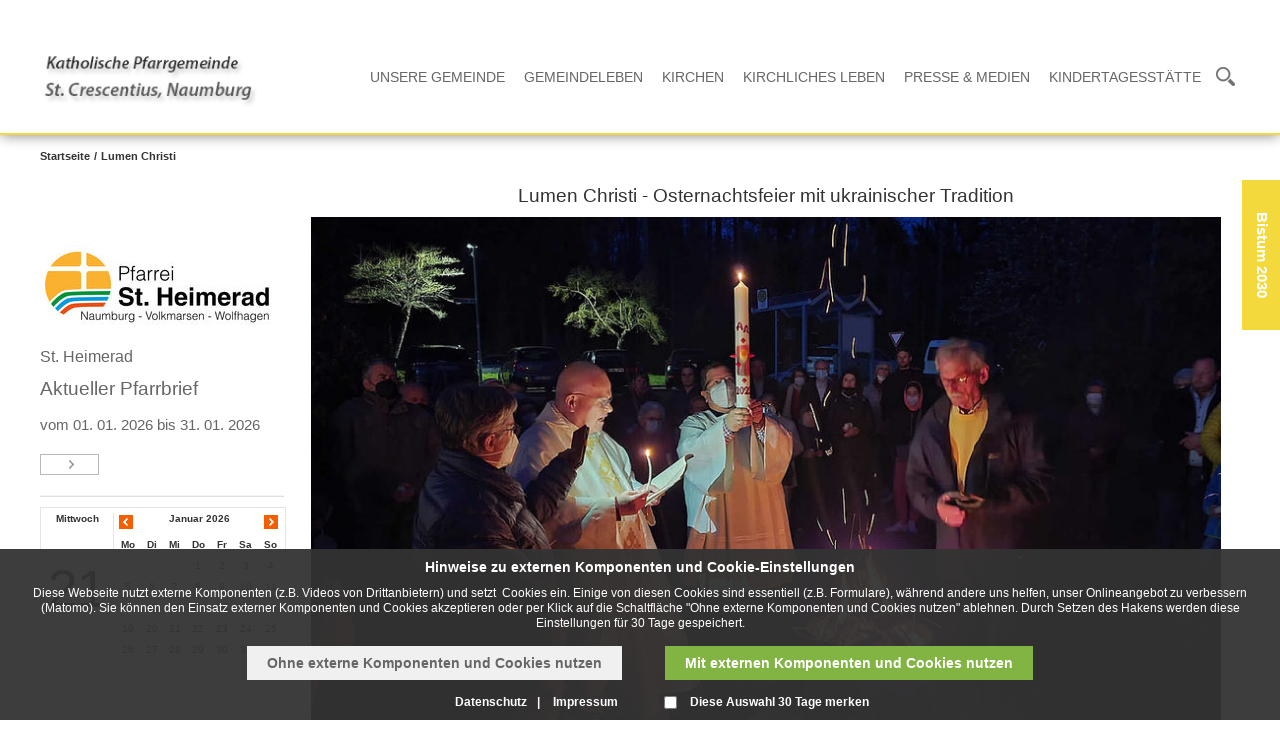

--- FILE ---
content_type: text/html; charset=utf-8
request_url: https://www.katholische-kirche-naumburg.de/naumburg/Archiv_Nachrichten/Archiv_2022/015_Auferstehungsmesse_Merxhsn_2022.php
body_size: 20785
content:
<!DOCTYPE html>
<html lang="de" class="pagestatus-init">
  <head>
    <title>Katholische Pfarrgemeinde St. Crescentius, Naumburg - Lumen Christi</title>
    <!--
			Diese Seite wurde mit Weblication® CMS erstellt.
			Weblication® ist ein Produkt der Scholl Communications AG in 77694 Kehl.
			Weitere Informationen finden Sie unter http://www.weblication.de bzw. http://scholl.de.
		-->
    <meta name="Description" content="Osternachtsfeier mit ukrainischer Tradition in St. Elisabeth"/>
    <meta name="Keywords" content=""/>
    <meta name="Robots" content="index, noodp"/>
    <meta charset="UTF-8" />
    <meta name="viewport" content="width=device-width, initial-scale=1"/>
    <meta name="Generator" content="Weblication® CMS"/>
    <!--[if IE]><meta http-equiv="x-ua-compatible" content="IE=edge" /><![endif]-->
    <meta name="google-site-verification" content="JewV2smAvyn0X0ZKWj5dCOjaZ62cp1NE_YP-Wn7GDOw"/>
    <meta name="geo.region" content="de-he"/>
    <meta name="geo.placename" content="36039 Fulda, Deutschland"/>
    <meta name="geo.position" content="50.555161;9.672647"/>
    <meta property="og:image" content="/naumburg/images/Archiv_2022/Ostern_Merxh_2022_009.jpg"/>
    <link rel="shortcut icon" href="/bistum_fulda-wGlobal/wGlobal/layout/images/favicon.ico"/>
    <link rel="icon" href="/bistum_fulda-wGlobal/wGlobal/layout/images/favicon.ico"/>
    <link rel="apple-touch-icon" href="/bistum_fulda-wGlobal/wGlobal/layout/images/apple-touch-icon.png"/>
    <link rel="canonical" href="https://www.katholische-kirche-naumburg.de/naumburg/Archiv_Nachrichten/Archiv_2022/015_Auferstehungsmesse_Merxhsn_2022.php"/>
        <script type="text/javascript">wNavidStandard='';wProjectPath='/naumburg';hdLimitDpr='1.5';lightboxType='wLightbox'; </script>
    <link rel="stylesheet" type="text/css" href="/bistum_fulda-wGlobal/wGlobal/layout/styles/optimized/design.css"/>
<link rel="stylesheet" type="text/css" href="/bistum_fulda-wGlobal/wGlobal/layout/styles/optimized/jquery.fancybox.css"/>
<link rel="stylesheet" type="text/css" href="/bistum_fulda-wGlobal/wGlobal/layout/styles/optimized/compactPulldown.css"/>
<link rel="stylesheet" type="text/css" href="/bistum_fulda-wGlobal/wGlobal/layout/styles/optimized/rwd.css"/>
    <!--[if IE 7]><link rel="stylesheet" type="text/css" href="/bistum_fulda-wGlobal/wGlobal/layout/styles/design-ie7.css"/><![endif]-->
    <script src="/bistum_fulda-wGlobal/wGlobal/layout/scripts/items/jquery.js"></script>
<script src="/bistum_fulda-wGlobal/wGlobal/layout/scripts/items/jquery-ui.js"></script>
<script src="/bistum_fulda-wGlobal/wGlobal/layout/scripts/items/jquery.fancybox.js"></script>
<script src="/bistum_fulda-wGlobal/wGlobal/layout/scripts/optimized/css.js"></script>
<script src="/bistum_fulda-wGlobal/wGlobal/layout/scripts/optimized/ui.js"></script>
<script src="/bistum_fulda-wGlobal/wGlobal/layout/scripts/optimized/design.js"></script>
<script src="/bistum_fulda-wGlobal/wGlobal/layout/scripts/mobile/optimized/ui.js"></script>
<script src="/bistum_fulda-wGlobal/wGlobal/layout/scripts/mobile/optimized/bannerSlider.js"></script>
<script src="/bistum_fulda-wGlobal/wGlobal/layout/scripts/mobile/optimized/list.js"></script>
<script src="/bistum_fulda-wGlobal/wGlobal/layout/scripts/mobile/accordion.js"></script>
<script src="/bistum_fulda-wGlobal/wGlobal/layout/scripts/fixednavi.js"></script>
<script src="/bistum_fulda-wGlobal/wGlobal/layout/scripts/rwdnavi.js"></script>
<script src="/bistum_fulda-wGlobal/wGlobal/layout/scripts/rwdleftnavi.js"></script>
<script src="/bistum_fulda-wGlobal/wGlobal/layout/scripts/compactpulldown.js"></script>
<script src="/bistum_fulda-wGlobal/wGlobal/layout/scripts/items/optimized/pictureGallery.js"></script>
    <link rel="stylesheet" type="text/css" href="/bistum_fulda-wGlobal/wGlobal/layout/styles/schrift.css"/>
      </head>
  <body class="bodyFullRight project-naumburg subdir-Archiv_Nachrichten object-default">
    <div id="navigationSidepanel">
      <ul><li class="navLevel navLevel1 navLevelDefault navLevel1Default  gelb"><a class="navLevel navLevel1 navLevelDefault navLevel1Default " title="" href="https://2030.bistum-fulda.de" target="_blank">Bistum 2030</a></li></ul>    </div>
    <div id="navigationSidebar" class="noImage"></div>
    <div id="blockMainOuter">
      <div id="blockMain">
        <div id="blockMainInner">
          <div class="newSingleHeader">
            <div class="content">
              <div id="blockTop">
                <div id="blockTopInner">
                  <div class="logo_wrapper">
                    <div class="header_logo_wrapper">
                      <div class="header_logo_cell">
                        <div class="a_img_wrapper">
                          <a id="logo" href="/naumburg/" title="Zur Startseite">
                            <img src="/naumburg/images/kopfleiste/naumburg_header_240_90_v1.jpg" alt="Logo"/>
                          </a>
                        </div>
                        <div class="a_img_wrapper">
                          <a id="logoRight" href="/naumburg/" title="Zur Startseite">
                            <img src="/naumburg/images/kopfleiste/naumburg_vorlage_2016_rechts.jpg" alt="Logo"/>
                          </a>
                        </div>
                      </div>
                    </div>
                    <div class="clear"></div>
                  </div>
                </div>
              </div>
              <div id="blockNavigationMain">
                <div id="navigationMain">
                  <ul data-togglerText="Navigation" class="navLevelContainer navLevel1Container"><li class="navLevel child navLevel1 navLevelOpen navLevel1Open "><a class="navLevel navLevel1 navLevelOpen navLevel1Open" href="/naumburg/Pfarrei/Pfarrei.php">Unsere Gemeinde</a><span class="navpointToggler"></span><ul class="navLevelContainer navLevel2Container"><li class="navLevel navLevel2 navLevelDefault navLevel2Default "><a class="navLevel navLevel2 navLevelDefault navLeve21Default" href="/naumburg/Pfarrei/Stadtpfarrer.php">Stadtpfarrer</a></li><li class="navLevel navLevel2 navLevelDefault navLevel2Default "><a class="navLevel navLevel2 navLevelDefault navLeve21Default" href="/naumburg/Pfarrei/Verwaltungsleiter.php">Verwaltungsleiter</a></li><li class="navLevel navLevel2 navLevelDefault navLevel2Default "><a class="navLevel navLevel2 navLevelDefault navLeve21Default" href="/naumburg/Pfarrei/Pfarrbuero.php">Pfarrbüro</a></li><li class="navLevel navLevel2 navLevelOpen navLevel2Open "><a class="navLevel navLevel2 navLevelOpen navLevel2Open" href="/naumburg/Pfarrei/Diakon_2022.php">Diakon</a><span class="navpointToggler"></span><ul class="navLevelContainer navLevel3Container"><li class="navLevel navLevel3 navLevelDefault navLevel3Default "><a class="navLevel navLevel3 navLevelDefault navLevel3Default" href="/naumburg/Pfarrei/Diakonweihe_2022.php">Diakonweihe</a></li></ul></li><li class="navLevel navLevel2 navLevelDefault navLevel2Default "><a class="navLevel navLevel2 navLevelDefault navLeve21Default" href="/naumburg/Pfarrei/Gemeindefusion/048_St_Heimerad.php">Steuerungsgruppe zur Gemeindefusion</a></li><li class="navLevel navLevel2 navLevelDefault navLevel2Default "><a class="navLevel navLevel2 navLevelDefault navLeve21Default" href="/naumburg/Pfarrei/Pfarrverwaltungsrat/Verwaltugsrat.php">Verwaltungsrat</a></li><li class="navLevel navLevel2 navLevelOpen navLevel2Open "><a class="navLevel navLevel2 navLevelOpen navLevel2Open" href="/naumburg/Pfarrei/Pfarrgemeinderat/Pfarrgemeinderat_2015.php">Pfarrgemeinderat</a><span class="navpointToggler"></span><ul class="navLevelContainer navLevel3Container"><li class="navLevel navLevel3 navLevelDefault navLevel3Default "><a class="navLevel navLevel3 navLevelDefault navLevel3Default" href="/naumburg/Pfarrei/Pfarrgemeinderat/047_Tagesausflug_2018.php">Ausflug nach Werl</a></li><li class="navLevel navLevel3 navLevelDefault navLevel3Default "><a class="navLevel navLevel3 navLevelDefault navLevel3Default" href="/naumburg/Pfarrei/Pfarrgemeinderat/Wetzlar_2017.php">Ausflug nach Wetzlar</a></li><li class="navLevel navLevel3 navLevelDefault navLevel3Default "><a class="navLevel navLevel3 navLevelDefault navLevel3Default" href="/naumburg/Pfarrei/Pfarrgemeinderat/Ausflug_2016.php">Ausflug nach Osnabrück</a></li><li class="navLevel navLevel3 navLevelDefault navLevel3Default "><a class="navLevel navLevel3 navLevelDefault navLevel3Default" href="/naumburg/Pfarrei/Pfarrgemeinderat/Fahrt_2015.php">Ausflug zum Point Alpha</a></li><li class="navLevel navLevel3 navLevelDefault navLevel3Default "><a class="navLevel navLevel3 navLevelDefault navLevel3Default" href="/naumburg/Pfarrei/Pfarrgemeinderat/Ausflug_2014.php">Ausflug nach Detmold</a></li><li class="navLevel navLevel3 navLevelDefault navLevel3Default "><a class="navLevel navLevel3 navLevelDefault navLevel3Default" href="/naumburg/Pfarrei/Pfarrgemeinderat/Ausflug_Wartburg.php">Ausflug zur Wartburg</a></li></ul></li><li class="navLevel navLevel2 navLevelOpen navLevel2Open "><a class="navLevel navLevel2 navLevelOpen navLevel2Open" href="/naumburg/Pfarrei/Pastoralverbund/Pastoralverbund.php">Pastoralverbund</a><span class="navpointToggler"></span><ul class="navLevelContainer navLevel3Container"><li class="navLevel navLevel3 navLevelDefault navLevel3Default "><a class="navLevel navLevel3 navLevelDefault navLevel3Default" href="/naumburg/Pfarrei/Pastoralverbund/Pfarrpatrozinium_2023.php">Zukünftiges Pfarrpatrozinium </a></li><li class="navLevel navLevel3 navLevelDefault navLevel3Default "><a class="navLevel navLevel3 navLevelDefault navLevel3Default" href="/naumburg/Pfarrei/Pastoralverbund/Osterkerzentausch_2023.php">Osterkerzentausch 2023</a></li><li class="navLevel navLevel3 navLevelDefault navLevel3Default "><a class="navLevel navLevel3 navLevelDefault navLevel3Default" href="/naumburg/Pfarrei/Pastoralverbund/Heimerad_Jubilaeum_2019.php">1000 Jahre Heimerad Jubiläum</a></li><li class="navLevel navLevel3 navLevelDefault navLevel3Default "><a class="navLevel navLevel3 navLevelDefault navLevel3Default" href="/naumburg/Pfarrei/Pastoralverbund/Heimerad_Gedenken_2019.php">Heimerad Gedenken 2019</a></li><li class="navLevel navLevel3 navLevelDefault navLevel3Default "><a class="navLevel navLevel3 navLevelDefault navLevel3Default" href="/naumburg/Pfarrei/Pastoralverbund/Kennenlerntag_Zierenberg_2019.php">Kennenlerntag in Zierenberg</a></li><li class="navLevel navLevel3 navLevelDefault navLevel3Default "><a class="navLevel navLevel3 navLevelDefault navLevel3Default" href="/naumburg/Pfarrei/Pastoralverbund/Kennenlerntag_Naumburg_2019.php">Kennenlerntag in Naumburg</a></li><li class="navLevel navLevel3 navLevelDefault navLevel3Default "><a class="navLevel navLevel3 navLevelDefault navLevel3Default" href="/naumburg/Pfarrei/Pastoralverbund/Kennenlerntag_Wolfhagen_2018.php">Kennenlerntag in Wolfhagen</a></li><li class="navLevel navLevel3 navLevelDefault navLevel3Default "><a class="navLevel navLevel3 navLevelDefault navLevel3Default" href="/naumburg/Pfarrei/Pastoralverbund/Kennenlerntag_Volkmarsen_2018.php">Kennenlerntag in Volkmarsen</a></li><li class="navLevel navLevel3 navLevelDefault navLevel3Default "><a class="navLevel navLevel3 navLevelDefault navLevel3Default" href="/naumburg/Pfarrei/Pastoralverbund/046_Pastoraler_Prozess.php">Pastoraler Prozess</a></li><li class="navLevel navLevel3 navLevelDefault navLevel3Default "><a class="navLevel navLevel3 navLevelDefault navLevel3Default" href="/naumburg/Pfarrei/Pastoralverbund/Papstbesuch_in_Erfurt.php">Fahrt zu Papst Benedikt XVI</a></li></ul></li><li class="navLevel navLevel2 navLevelDefault navLevel2Default "><a class="navLevel navLevel2 navLevelDefault navLeve21Default" href="/naumburg/Pfarrei/Kuester.php">Küster</a></li><li class="navLevel navLevel2 navLevelDefault navLevel2Default "><a class="navLevel navLevel2 navLevelDefault navLeve21Default" href="/naumburg/Pfarrei/Organisten.php">Organisten in St. Crescentius</a></li><li class="navLevel navLevel2 navLevelDefault navLevel2Default "><a class="navLevel navLevel2 navLevelDefault navLeve21Default" href="/naumburg/Pfarrei/Liturgiekreis.php">Liturgiekreis</a></li><li class="navLevel navLevel2 navLevelDefault navLevel2Default "><a class="navLevel navLevel2 navLevelDefault navLeve21Default" href="/naumburg/Pfarrei/Kommunionhelfer.php">Kommunionhelfer</a></li><li class="navLevel navLevel2 navLevelDefault navLevel2Default "><a class="navLevel navLevel2 navLevelDefault navLeve21Default" href="/naumburg/Pfarrei/Kirchenschmuck.php">Kirchenschmuck</a></li></ul></li><li class="navLevel child navLevel1 navLevelOpen navLevel1Open "><a class="navLevel navLevel1 navLevelOpen navLevel1Open" href="/naumburg/Gemeindeleben/Gemeindeleben.php">Gemeindeleben</a><span class="navpointToggler"></span><ul class="navLevelContainer navLevel2Container"><li class="navLevel navLevel2 navLevelOpen navLevel2Open "><a class="navLevel navLevel2 navLevelOpen navLevel2Open" href="/naumburg/Gemeindeleben/Gemeindezentrum/Bonifatiushaus.php">Bonifatiushaus</a><span class="navpointToggler"></span><ul class="navLevelContainer navLevel3Container"><li class="navLevel navLevel3 navLevelDefault navLevel3Default "><a class="navLevel navLevel3 navLevelDefault navLevel3Default" href="/naumburg/Gemeindeleben/Gemeindezentrum/Renovierung_Gemeindezentrum_2017.php">Renovierung Gemeindezentrum</a></li><li class="navLevel navLevel3 navLevelDefault navLevel3Default "><a class="navLevel navLevel3 navLevelDefault navLevel3Default" href="/naumburg/Gemeindeleben/Gemeindezentrum/Bosco_raum.php">Johannes Don Bosco Raum</a></li><li class="navLevel navLevel3 navLevelDefault navLevel3Default "><a class="navLevel navLevel3 navLevelDefault navLevel3Default" href="/naumburg/Gemeindeleben/Gemeindezentrum/Dominikus_raum.php">Dominikus Raum</a></li><li class="navLevel navLevel3 navLevelDefault navLevel3Default "><a class="navLevel navLevel3 navLevelDefault navLevel3Default" href="/naumburg/Gemeindeleben/Gemeindezentrum/Caecilia_raum.php">Cäcilia Raum</a></li><li class="navLevel navLevel3 navLevelDefault navLevel3Default "><a class="navLevel navLevel3 navLevelDefault navLevel3Default" href="/naumburg/Gemeindeleben/Gemeindezentrum/Heimerad_raum.php">Heimerad Raum</a></li><li class="navLevel navLevel3 navLevelDefault navLevel3Default "><a class="navLevel navLevel3 navLevelDefault navLevel3Default" href="/naumburg/Gemeindeleben/Gemeindezentrum/Johannes_raum.php">Johannes der Apostel Raum</a></li><li class="navLevel navLevel3 navLevelDefault navLevel3Default "><a class="navLevel navLevel3 navLevelDefault navLevel3Default" href="/naumburg/Gemeindeleben/Gemeindezentrum">Elisabeth Raum</a></li><li class="navLevel navLevel3 navLevelDefault navLevel3Default "><a class="navLevel navLevel3 navLevelDefault navLevel3Default" href="/naumburg/Gemeindeleben/Gemeindezentrum/Kegelbahn.php">Kegelbahn</a></li><li class="navLevel navLevel3 navLevelDefault navLevel3Default "><a class="navLevel navLevel3 navLevelDefault navLevel3Default" href="/naumburg/Gemeindeleben/Gemeindezentrum/Kirchenbus.php">Kirchenbus</a></li></ul></li><li class="navLevel navLevel2 navLevelOpen navLevel2Open "><a class="navLevel navLevel2 navLevelOpen navLevel2Open" href="/naumburg/Gemeindeleben/Messdiener/Messdiener.php">Messdiener</a><span class="navpointToggler"></span><ul class="navLevelContainer navLevel3Container"><li class="navLevel navLevel3 navLevelDefault navLevel3Default "><a class="navLevel navLevel3 navLevelDefault navLevel3Default" href="/naumburg/Gemeindeleben/Messdiener/Messdiener_Naumburg.php">St. Crescentius Naumburg</a></li><li class="navLevel navLevel3 navLevelDefault navLevel3Default "><a class="navLevel navLevel3 navLevelDefault navLevel3Default" href="/naumburg/aktuelles/Aktuelle_Meldungen/Messdienerplan_Naumburg.php">Messdienerplan</a></li><li class="navLevel navLevel3 navLevelDefault navLevel3Default "><a class="navLevel navLevel3 navLevelDefault navLevel3Default" href="/naumburg/Gemeindeleben/Messdiener/Messdiener_Merxhausen.php">St. Elisabeth Merxhausen</a></li><li class="navLevel navLevel3 navLevelDefault navLevel3Default "><a class="navLevel navLevel3 navLevelDefault navLevel3Default" href="/naumburg/Gemeindeleben/Messdiener/Messdiener_2018.php">Die neuen Messdiener/innen 2018</a></li><li class="navLevel navLevel3 navLevelDefault navLevel3Default "><a class="navLevel navLevel3 navLevelDefault navLevel3Default" href="/naumburg/Gemeindeleben/Messdiener/Romwallfahrt_2018.php">Ministrantenwallfahrt nach Rom</a></li></ul></li><li class="navLevel navLevel2 navLevelOpen navLevel2Open "><a class="navLevel navLevel2 navLevelOpen navLevel2Open" href="/naumburg/Gemeindeleben/Kindergottesdienst/Kindergottesdienst.php">Kindergottesdienst</a><span class="navpointToggler"></span><ul class="navLevelContainer navLevel3Container"><li class="navLevel navLevel3 navLevelDefault navLevel3Default "><a class="navLevel navLevel3 navLevelDefault navLevel3Default" href="/naumburg/Gemeindeleben/Kindergottesdienst/Kinderkreuzweg_2023.php">Kinderkreuzweg in St. Crescentius</a></li></ul></li><li class="navLevel navLevel2 navLevelOpen navLevel2Open "><a class="navLevel navLevel2 navLevelOpen navLevel2Open" href="/naumburg/Gemeindeleben/Sternsinger/Sternsinger.php">Sternsinger</a><span class="navpointToggler"></span><ul class="navLevelContainer navLevel3Container"><li class="navLevel navLevel3 navLevelDefault navLevel3Default "><a class="navLevel navLevel3 navLevelDefault navLevel3Default" href="/naumburg/Gemeindeleben/Sternsinger/002_Sternsinger_2023.php">Dreikönigssingen 2023</a></li><li class="navLevel navLevel3 navLevelDefault navLevel3Default "><a class="navLevel navLevel3 navLevelDefault navLevel3Default" href="/naumburg/Gemeindeleben/Sternsinger/001_Aussendung_Sternsinger_2023.php">Aussendung der Sternsinger in Fulda 2023</a></li><li class="navLevel navLevel3 navLevelDefault navLevel3Default "><a class="navLevel navLevel3 navLevelDefault navLevel3Default" href="/naumburg/Gemeindeleben/Sternsinger/001_Dioezesale_Aussendung_Strernsinge_2022.php">Diözesale Aussendung 2022 in Naumburg</a></li><li class="navLevel navLevel3 navLevelDefault navLevel3Default "><a class="navLevel navLevel3 navLevelDefault navLevel3Default" href="/naumburg/Gemeindeleben/Sternsinger/Wiesbaden_2019.php">Sternsinger in Wiesbaden 2019</a></li><li class="navLevel navLevel3 navLevelDefault navLevel3Default "><a class="navLevel navLevel3 navLevelDefault navLevel3Default" href="/naumburg/Gemeindeleben/Sternsinger/Bundesweite_Eroeffnung_Sternsinger_2015.php">Bundesweite Aussendung der Sternsinger 2016 in Fulda</a></li><li class="navLevel navLevel3 navLevelDefault navLevel3Default "><a class="navLevel navLevel3 navLevelDefault navLevel3Default" href="/naumburg/Gemeindeleben/Sternsinger/Bundesweite_Aussendung_Sternsinger.php">Bundesweite Aussendung der Sternsinger 2015 in Paderborn</a></li></ul></li><li class="navLevel navLevel2 navLevelOpen navLevel2Open "><a class="navLevel navLevel2 navLevelOpen navLevel2Open" href="/naumburg/Gemeindeleben/Wachsstockfest/Wachsstockfest_2023.php">Naumburger Wachsstockfest</a><span class="navpointToggler"></span><ul class="navLevelContainer navLevel3Container"><li class="navLevel navLevel3 navLevelDefault navLevel3Default "><a class="navLevel navLevel3 navLevelDefault navLevel3Default" href="/naumburg/Gemeindeleben/Wachsstockfest/Wachsstockfest_Geschichte.php">Geschichte des Wachsstockfestes</a></li></ul></li><li class="navLevel navLevel2 navLevelOpen navLevel2Open "><a class="navLevel navLevel2 navLevelOpen navLevel2Open" href="/naumburg/Gemeindeleben/Oekumene/Oekumene.php">Ökumene</a><span class="navpointToggler"></span><ul class="navLevelContainer navLevel3Container"><li class="navLevel navLevel3 navLevelDefault navLevel3Default "><a class="navLevel navLevel3 navLevelDefault navLevel3Default" href="/naumburg/Gemeindeleben/Oekumene/Fiedensgottesdienst_001.php">Ökumenisches Friedensgebet</a></li><li class="navLevel navLevel3 navLevelDefault navLevel3Default "><a class="navLevel navLevel3 navLevelDefault navLevel3Default" href="/naumburg/Gemeindeleben/Oekumene/Jugendkreuzweg_2019.php">Ökumenischer Jugendkreuzweg</a></li><li class="navLevel navLevel3 navLevelDefault navLevel3Default "><a class="navLevel navLevel3 navLevelDefault navLevel3Default" href="/naumburg/Gemeindeleben/Oekumene/Einschulung_2017.php">Ökumenischer Einschulungsgottesdienst</a></li><li class="navLevel navLevel3 navLevelDefault navLevel3Default "><a class="navLevel navLevel3 navLevelDefault navLevel3Default" href="/naumburg/Gemeindeleben/Oekumene/Konfirmanden_2019.php">Konfirmanden besuchen St. Crescentius</a></li><li class="navLevel navLevel3 navLevelDefault navLevel3Default "><a class="navLevel navLevel3 navLevelDefault navLevel3Default" href="/naumburg/Gemeindeleben/Oekumene/Feldtage_2019.php">Ökumenischer Feldgottesdienst</a></li></ul></li><li class="navLevel navLevel2 navLevelOpen navLevel2Open "><a class="navLevel navLevel2 navLevelOpen navLevel2Open" href="/naumburg/Gemeindeleben/Senioren/Adventsreise_2022.php">Fahrten Pastoralverbund</a><span class="navpointToggler"></span><ul class="navLevelContainer navLevel3Container"><li class="navLevel navLevel3 navLevelDefault navLevel3Default "><a class="navLevel navLevel3 navLevelDefault navLevel3Default" href="/naumburg/Gemeindeleben/Senioren/Pilgerreise_Messkirch_2019.php">Pilgerreise Messkirch 2019</a></li><li class="navLevel navLevel3 navLevelDefault navLevel3Default "><a class="navLevel navLevel3 navLevelDefault navLevel3Default" href="/naumburg/Gemeindeleben/Senioren/Seniorenfreizeit_2018.php">Seniorenfreizeit 2018</a></li><li class="navLevel navLevel3 navLevelDefault navLevel3Default "><a class="navLevel navLevel3 navLevelDefault navLevel3Default" href="/naumburg/Gemeindeleben/Senioren/Seniorenfreizeit_2017.php">Seniorenfreizeit 2017</a></li><li class="navLevel navLevel3 navLevelDefault navLevel3Default "><a class="navLevel navLevel3 navLevelDefault navLevel3Default" href="/naumburg/Gemeindeleben/Senioren/Seniorenfreizeit_2016-Kopie.php">Seniorenfreizeit 2016</a></li><li class="navLevel navLevel3 navLevelDefault navLevel3Default "><a class="navLevel navLevel3 navLevelDefault navLevel3Default" href="/naumburg/Gemeindeleben/Senioren/Seniorenfreizeit_2015.php">Seniorenfreizeit 2015</a></li><li class="navLevel navLevel3 navLevelDefault navLevel3Default "><a class="navLevel navLevel3 navLevelDefault navLevel3Default" href="/naumburg/Gemeindeleben/Senioren/Seniorenfreizeit_2014.php">Seniorenfreizeit 2014</a></li><li class="navLevel navLevel3 navLevelDefault navLevel3Default "><a class="navLevel navLevel3 navLevelDefault navLevel3Default" href="/naumburg/Gemeindeleben/Senioren/Seniorenfreizeit_2013.php">Seniorenfreizeit 2013</a></li></ul></li><li class="navLevel navLevel2 navLevelOpen navLevel2Open "><a class="navLevel navLevel2 navLevelOpen navLevel2Open" href="/naumburg/Gemeindeleben/Frauengemeinschaft/Frauengemeinschaft.php">kfd Frauengemeinschaft </a><span class="navpointToggler"></span><ul class="navLevelContainer navLevel3Container"><li class="navLevel navLevel3 navLevelDefault navLevel3Default "><a class="navLevel navLevel3 navLevelDefault navLevel3Default" href="/naumburg/Gemeindeleben/Frauengemeinschaft/Wandermuttergottes_2021.php">„Wandermuttergottes“</a></li><li class="navLevel navLevel3 navLevelDefault navLevel3Default "><a class="navLevel navLevel3 navLevelDefault navLevel3Default" href="/naumburg/Gemeindeleben/Frauengemeinschaft/Jahreshauptversammlung_kfd.php">Jahreshauptversammlung 2019</a></li><li class="navLevel navLevel3 navLevelDefault navLevel3Default "><a class="navLevel navLevel3 navLevelDefault navLevel3Default" href="/naumburg/Gemeindeleben/Frauengemeinschaft/Ausflug_KFD_2019.php">kfd Ausflug 2019</a></li><li class="navLevel navLevel3 navLevelDefault navLevel3Default "><a class="navLevel navLevel3 navLevelDefault navLevel3Default" href="/naumburg/Gemeindeleben/Frauengemeinschaft/Frauenkarneval_2020.php">Frauenkarneval</a></li><li class="navLevel navLevel3 navLevelDefault navLevel3Default "><a class="navLevel navLevel3 navLevelDefault navLevel3Default" href="/naumburg/Gemeindeleben/Frauengemeinschaft/Weltgebetstag_2019.php">Weltgebetstag</a></li><li class="navLevel navLevel3 navLevelDefault navLevel3Default "><a class="navLevel navLevel3 navLevelDefault navLevel3Default" href="/naumburg/Gemeindeleben/Frauengemeinschaft/Ausflug_KFD_2018.php">kfd Ausflug 2018</a></li><li class="navLevel navLevel3 navLevelDefault navLevel3Default "><a class="navLevel navLevel3 navLevelDefault navLevel3Default" href="/naumburg/Gemeindeleben/Frauengemeinschaft/kfd_Gegen_Gleichgueltigkeit.php">kfd gegen Gleichgültigkeit</a></li><li class="navLevel navLevel3 navLevelDefault navLevel3Default "><a class="navLevel navLevel3 navLevelDefault navLevel3Default" href="/naumburg/Gemeindeleben/Frauengemeinschaft/KFD_100_Jahre_001.php">100 Jahre Kfd</a></li><li class="navLevel navLevel3 navLevelDefault navLevel3Default "><a class="navLevel navLevel3 navLevelDefault navLevel3Default" href="/naumburg/Gemeindeleben/Frauengemeinschaft/KFD_Senioren.php">Kfd Seniorengruppe</a></li></ul></li><li class="navLevel navLevel2 navLevelOpen navLevel2Open "><a class="navLevel navLevel2 navLevelOpen navLevel2Open" href="/naumburg/Gemeindeleben/Kolping/Kolping.php">Kolpingfamilie Naumburg</a><span class="navpointToggler"></span><ul class="navLevelContainer navLevel3Container"><li class="navLevel navLevel3 navLevelDefault navLevel3Default "><a class="navLevel navLevel3 navLevelDefault navLevel3Default" href="/naumburg/Gemeindeleben/Vereine/Kolping/048_Worbiswallfahrt.php">Worbis Wallfahrt</a></li><li class="navLevel navLevel3 navLevelDefault navLevel3Default "><a class="navLevel navLevel3 navLevelDefault navLevel3Default" href="/naumburg/Gemeindeleben/Kolping/Kolping_Bonifatiushaus.php">Bildungsstätte St. Bonifatius</a></li></ul></li><li class="navLevel navLevel2 navLevelOpen navLevel2Open "><a class="navLevel navLevel2 navLevelOpen navLevel2Open" href="/naumburg/Gemeindeleben/Buergerverein/Buergerverein.php">Katholischer Bürgerverein</a><span class="navpointToggler"></span><ul class="navLevelContainer navLevel3Container"><li class="navLevel navLevel3 navLevelDefault navLevel3Default "><a class="navLevel navLevel3 navLevelDefault navLevel3Default" href="/naumburg/Gemeindeleben/Buergerverein/Buergerverein_Fahnenweihe.php">Neue Vereinfahne</a></li><li class="navLevel navLevel3 navLevelDefault navLevel3Default "><a class="navLevel navLevel3 navLevelDefault navLevel3Default" href="/naumburg/Gemeindeleben/Buergerverein/Johannifeuer_2017.php">Entzünden des Johannifeuers</a></li></ul></li><li class="navLevel navLevel2 navLevelOpen navLevel2Open "><a class="navLevel navLevel2 navLevelOpen navLevel2Open" href="/naumburg/Gemeindeleben/Chor/Jugendchor.php">Naumburger TonArt</a><span class="navpointToggler"></span><ul class="navLevelContainer navLevel3Container"><li class="navLevel navLevel3 navLevelDefault navLevel3Default "><a class="navLevel navLevel3 navLevelDefault navLevel3Default" href="/naumburg/Gemeindeleben/Vereine/Chor/Sommerserenade_2019.php">Sommerserenade 2019</a></li><li class="navLevel navLevel3 navLevelDefault navLevel3Default "><a class="navLevel navLevel3 navLevelDefault navLevel3Default" href="/naumburg/Gemeindeleben/Vereine/Chor/023_Ausflug_Chor_2018.php">Ausflug 2018</a></li></ul></li><li class="navLevel navLevel2 navLevelDefault navLevel2Default "><a class="navLevel navLevel2 navLevelDefault navLeve21Default" href="/naumburg/Gemeindeleben/Stadtkapelle/Stadtkapelle.php">Stadtkapelle Naumburg</a></li><li class="navLevel navLevel2 navLevelDefault navLevel2Default "><a class="navLevel navLevel2 navLevelDefault navLeve21Default" href="/naumburg/Gemeindeleben/Pilgern/Pilgerreise_Fatima_2017.php">Pilgerreise nach Fatima</a></li><li class="navLevel navLevel2 navLevelDefault navLevel2Default "><a class="navLevel navLevel2 navLevelDefault navLeve21Default" href="/naumburg/Gemeindeleben/Pilgern/Jacobusweg.php">Pilgern auf dem Jacobusweg</a></li><li class="navLevel navLevel2 navLevelDefault navLevel2Default "><a class="navLevel navLevel2 navLevelDefault navLeve21Default" href="/naumburg/Gemeindeleben/Pilgern/Franziskusweg.php">Pilgern auf dem Franziskusweg</a></li></ul></li><li class="navLevel child navLevel1 navLevelOpen navLevel1Open "><a class="navLevel navLevel1 navLevelOpen navLevel1Open" href="/naumburg/Kirchen/Kirchen.php">Kirchen</a><span class="navpointToggler"></span><ul class="navLevelContainer navLevel2Container"><li class="navLevel navLevel2 navLevelDefault navLevel2Default "><a class="navLevel navLevel2 navLevelDefault navLeve21Default" href="/naumburg/Kirchen/Gottesdienste.php">Heilige Messen</a></li><li class="navLevel navLevel2 navLevelOpen navLevel2Open "><a class="navLevel navLevel2 navLevelOpen navLevel2Open" href="/naumburg/Kirchen/Naumburg/Naumburg.php">St. Crescentius Naumburg</a><span class="navpointToggler"></span><ul class="navLevelContainer navLevel3Container"><li class="navLevel navLevel3 navLevelDefault navLevel3Default "><a class="navLevel navLevel3 navLevelDefault navLevel3Default" href="/naumburg/Kirchen/Naumburg/Abschluss_Innenrenovierung_2020.php">KIrcheninnenrenovierung 2019/2020</a></li><li class="navLevel navLevel3 navLevelDefault navLevel3Default "><a class="navLevel navLevel3 navLevelDefault navLevel3Default" href="/naumburg/Kirchen/Naumburg/Chorfenster.php">Chorfenster in St. Crescentius</a></li><li class="navLevel navLevel3 navLevelDefault navLevel3Default "><a class="navLevel navLevel3 navLevelDefault navLevel3Default" href="/naumburg/Kirchen/Naumburg/Malerei.php">Malerische Spiegel in St. Crescentius</a></li><li class="navLevel navLevel3 navLevelDefault navLevel3Default "><a class="navLevel navLevel3 navLevelDefault navLevel3Default" href="/naumburg/Kirchen/Naumburg/Kirchenfuehrer_2020.php">Kirchenführer</a></li><li class="navLevel navLevel3 navLevelDefault navLevel3Default "><a class="navLevel navLevel3 navLevelDefault navLevel3Default" href="/naumburg/Kirchen/Naumburg/Kreuzweg_2020.php">Kreuzweg in St. Crescentius</a></li><li class="navLevel navLevel3 navLevelDefault navLevel3Default "><a class="navLevel navLevel3 navLevelDefault navLevel3Default" href="/naumburg/medien_presse/Kirchenrenovierung_2016_onepage.php">Kirchenrenovierung 2016</a></li><li class="navLevel navLevel3 navLevelDefault navLevel3Default "><a class="navLevel navLevel3 navLevelDefault navLevel3Default" href="/naumburg/Kirchen/Naumburg/Kirchenrnovierung.php">Kirchenrenovierung 2010/2011</a></li><li class="navLevel navLevel3 navLevelDefault navLevel3Default "><a class="navLevel navLevel3 navLevelDefault navLevel3Default" href="/naumburg/Kirchen/Naumburg/Geschichte_Nbg.php">Geschichte</a></li><li class="navLevel navLevel3 navLevelOpen navLevel3Open "><a class="navLevel navLevel3 navLevelOpen navLevel3Open" href="/naumburg/Kirchen/Naumburg/Orgel.php">Die Orgel</a><ul class="navLevelContainer navLevel4Container"><li class="navLevel navLevel4 navLevelDefault navLevel4Default "><a class="navLevel navLevel4 navLevelDefault navLevel4Default" href="/naumburg/Kirchen/Naumburg/Orgelsanierung_2020.php">Orgelsanierung 2020</a></li><li class="navLevel navLevel4 navLevelDefault navLevel4Default "><a class="navLevel navLevel4 navLevelDefault navLevel4Default" href="/naumburg/Kirchen/Naumburg/Orgel_Vorueberlegung.php">Vorüberlegung zum Orgelbau</a></li></ul></li><li class="navLevel navLevel3 navLevelDefault navLevel3Default "><a class="navLevel navLevel3 navLevelDefault navLevel3Default" href="/naumburg/Kirchen/Naumburg/Glocken.php">Die Glocken</a></li><li class="navLevel navLevel3 navLevelDefault navLevel3Default "><a class="navLevel navLevel3 navLevelDefault navLevel3Default" href="/naumburg/News/Kirchturm_001.php">Auf dem Kirchturm</a></li><li class="navLevel navLevel3 navLevelDefault navLevel3Default "><a class="navLevel navLevel3 navLevelDefault navLevel3Default" href="/naumburg/Kirchen/Naumburg/Wappen.php">Kurfürstliches Wappen</a></li></ul></li><li class="navLevel navLevel2 navLevelOpen navLevel2Open "><a class="navLevel navLevel2 navLevelOpen navLevel2Open" href="/naumburg/Kirchen/Merxhausen/Merxhausen.php">St. Elisabeth Merxhausen</a><span class="navpointToggler"></span><ul class="navLevelContainer navLevel3Container"><li class="navLevel navLevel3 navLevelDefault navLevel3Default "><a class="navLevel navLevel3 navLevelDefault navLevel3Default" href="/naumburg/Kirchen/Merxhausen/Geschichte_Merxhausen.php">Geschichte</a></li></ul></li><li class="navLevel navLevel2 navLevelOpen navLevel2Open "><a class="navLevel navLevel2 navLevelOpen navLevel2Open" href="/naumburg/Kirchen/Weingartenkapelle/Weingartenkapelle.php">Weingartenkapelle</a><span class="navpointToggler"></span><ul class="navLevelContainer navLevel3Container"><li class="navLevel navLevel3 navLevelDefault navLevel3Default "><a class="navLevel navLevel3 navLevelDefault navLevel3Default" href="/naumburg/Kirchen/Weingartenkapelle/Weingarten_Pontifikalamt_2023.php">100 Jahre Weingartenkapelle</a></li><li class="navLevel navLevel3 navLevelDefault navLevel3Default "><a class="navLevel navLevel3 navLevelDefault navLevel3Default" href="/naumburg/Kirchen/Weingartenkapelle/Weingartenkapelle_Trauungen_2018.php">Trauungen in der Weingartenkapelle</a></li><li class="navLevel navLevel3 navLevelDefault navLevel3Default "><a class="navLevel navLevel3 navLevelDefault navLevel3Default" href="/naumburg/Kirchen/Weingartenkapelle/Weingartenlegende-001.php">Die Weingartenlegende</a></li><li class="navLevel navLevel3 navLevelDefault navLevel3Default "><a class="navLevel navLevel3 navLevelDefault navLevel3Default" href="/naumburg/Kirchen/Weingartenkapelle/Fussfaelle-Fuehrung_001.php">"Die sieben Fußfälle"</a></li><li class="navLevel navLevel3 navLevelDefault navLevel3Default "><a class="navLevel navLevel3 navLevelDefault navLevel3Default" href="/naumburg/Kirchen/Weingartenkapelle/Weingarten_Fuehrung.php">Flyer "Die Weingartenkapelle"</a></li></ul></li><li class="navLevel navLevel2 navLevelOpen navLevel2Open "><a class="navLevel navLevel2 navLevelOpen navLevel2Open" href="/naumburg/Kirchen/Fatimagrotte/Grotte.php">Fatima Grotte</a><span class="navpointToggler"></span><ul class="navLevelContainer navLevel3Container"><li class="navLevel navLevel3 navLevelDefault navLevel3Default "><a class="navLevel navLevel3 navLevelDefault navLevel3Default" href="/naumburg/Kirchen/Fatimagrotte/Baunatal_2019.php">Baunatalerwallfahrt zur Fatima Grotte</a></li><li class="navLevel navLevel3 navLevelDefault navLevel3Default "><a class="navLevel navLevel3 navLevelDefault navLevel3Default" href="/naumburg/Kirchen/Fatimagrotte/Wallfahrer_Meschede_2016.php">Wallfahrer aus Meschede</a></li><li class="navLevel navLevel3 navLevelDefault navLevel3Default "><a class="navLevel navLevel3 navLevelDefault navLevel3Default" href="/naumburg/Kirchen/Fatimagrotte/Renovierung_Fatima_Grotte.php">Frühjahrsputz an der Fatima Grotte</a></li></ul></li><li class="navLevel navLevel2 navLevelDefault navLevel2Default "><a class="navLevel navLevel2 navLevelDefault navLeve21Default" href="/naumburg/Kirchen/Andachtsraum_Haus_am_See.php">Andachtsraum Haus am See</a></li><li class="navLevel navLevel2 navLevelDefault navLevel2Default "><a class="navLevel navLevel2 navLevelDefault navLeve21Default" href="/naumburg/Kirchen/Naumburg/Kirchenrenovierung_2016_onepage.php">Kirchenrenovierung 2016</a></li><li class="navLevel navLevel2 navLevelDefault navLevel2Default "><a class="navLevel navLevel2 navLevelDefault navLeve21Default" href="/naumburg/Kirchen/Naumburg/Kirchenrenovierung_2011_onepage.php">Kirchenrenovierung 2010/2011</a></li><li class="navLevel navLevel2 navLevelDefault navLevel2Default "><a class="navLevel navLevel2 navLevelDefault navLeve21Default" href="/naumburg/Kirchen/Naumburg/Kirchenlieder.php">Naumburger Kirchenlieder</a></li><li class="navLevel navLevel2 navLevelDefault navLevel2Default "><a class="navLevel navLevel2 navLevelDefault navLeve21Default" href="/naumburg/Kirchen/Drohnenflug.php">Drohnenflug über St. Crescentius</a></li></ul></li><li class="navLevel child navLevel1 navLevelOpen navLevel1Open "><a class="navLevel navLevel1 navLevelOpen navLevel1Open" href="/naumburg/kirchlischesLeben/Kirchliches_Leben_index.php">Kirchliches Leben</a><span class="navpointToggler"></span><ul class="navLevelContainer navLevel2Container"><li class="navLevel navLevel2 navLevelDefault navLevel2Default "><a class="navLevel navLevel2 navLevelDefault navLeve21Default" href="/naumburg/kirchlischesLeben/Taufe/Taufe.php">Taufe</a></li><li class="navLevel navLevel2 navLevelOpen navLevel2Open "><a class="navLevel navLevel2 navLevelOpen navLevel2Open" href="/naumburg/kirchlischesLeben/Kommunion/Kommunion.php">Erstkommunion</a><span class="navpointToggler"></span><ul class="navLevelContainer navLevel3Container"><li class="navLevel navLevel3 navLevelDefault navLevel3Default "><a class="navLevel navLevel3 navLevelDefault navLevel3Default" href="/naumburg/kirchlischesLeben/Kommunion/Kommunionvorbereitung_2026.php">Kommunionvorbereitung 2025/26</a></li><li class="navLevel navLevel3 navLevelDefault navLevel3Default "><a class="navLevel navLevel3 navLevelDefault navLevel3Default" href="/naumburg/kirchlischesLeben/Kommunion/Kommunion_2025.php">Erstkommunion 2025</a></li><li class="navLevel navLevel3 navLevelDefault navLevel3Default "><a class="navLevel navLevel3 navLevelDefault navLevel3Default" href="/naumburg/kirchlischesLeben/Kommunion/Kommunion_2024.php">Erstkommunion 2024</a></li><li class="navLevel navLevel3 navLevelDefault navLevel3Default "><a class="navLevel navLevel3 navLevelDefault navLevel3Default" href="/naumburg/kirchlischesLeben/Kommunion/Kommunion_2023.php">Erstkommunion 2023</a></li><li class="navLevel navLevel3 navLevelDefault navLevel3Default "><a class="navLevel navLevel3 navLevelDefault navLevel3Default" href="/naumburg/kirchlischesLeben/Kommunion/Kommunion_2022.php">Erstkommunion 2022</a></li><li class="navLevel navLevel3 navLevelDefault navLevel3Default "><a class="navLevel navLevel3 navLevelDefault navLevel3Default" href="/naumburg/kirchlischesLeben/Kommunion/Kommunion_2021.php">Erstkommunion 2021</a></li><li class="navLevel navLevel3 navLevelDefault navLevel3Default "><a class="navLevel navLevel3 navLevelDefault navLevel3Default" href="/naumburg/kirchlischesLeben/Kommunion/Kommunion_2020.php">Erstkommunion 2020</a></li><li class="navLevel navLevel3 navLevelDefault navLevel3Default "><a class="navLevel navLevel3 navLevelDefault navLevel3Default" href="/naumburg/kirchlischesLeben/Kommunion/Kommunion_2019.php">Erstkommunion 2019</a></li><li class="navLevel navLevel3 navLevelDefault navLevel3Default "><a class="navLevel navLevel3 navLevelDefault navLevel3Default" href="/naumburg/kirchlischesLeben/Kommunion/Kommunion_2018.php">Erstkommunion 2018</a></li><li class="navLevel navLevel3 navLevelDefault navLevel3Default "><a class="navLevel navLevel3 navLevelDefault navLevel3Default" href="/naumburg/kirchlischesLeben/Kommunion/Kommunion_2017.php">Erstkommunion 2017</a></li><li class="navLevel navLevel3 navLevelDefault navLevel3Default "><a class="navLevel navLevel3 navLevelDefault navLevel3Default" href="/naumburg/kirchlischesLeben/Kommunion/Kommunion_2016.php">Erstkommunion 2016</a></li></ul></li><li class="navLevel navLevel2 navLevelOpen navLevel2Open "><a class="navLevel navLevel2 navLevelOpen navLevel2Open" href="/naumburg/kirchlischesLeben/Firmung/Firmung.php">Firmung</a><span class="navpointToggler"></span><ul class="navLevelContainer navLevel3Container"><li class="navLevel navLevel3 navLevelDefault navLevel3Default "><a class="navLevel navLevel3 navLevelDefault navLevel3Default" href="/naumburg/aktuelles/Aktuelle_Meldungen/028_Firmung_2025.php">Firmung 2025</a></li><li class="navLevel navLevel3 navLevelDefault navLevel3Default "><a class="navLevel navLevel3 navLevelDefault navLevel3Default" href="/naumburg/kirchlischesLeben/Firmung/Firmung_2023.php">Firmung 2023</a></li><li class="navLevel navLevel3 navLevelDefault navLevel3Default "><a class="navLevel navLevel3 navLevelDefault navLevel3Default" href="/naumburg/kirchlischesLeben/Firmung/Firmung_2021.php">Firmung 2021</a></li><li class="navLevel navLevel3 navLevelDefault navLevel3Default "><a class="navLevel navLevel3 navLevelDefault navLevel3Default" href="/naumburg/kirchlischesLeben/Firmung/Firmung_2019.php">Firmung 2019</a></li><li class="navLevel navLevel3 navLevelDefault navLevel3Default "><a class="navLevel navLevel3 navLevelDefault navLevel3Default" href="/naumburg/kirchlischesLeben/Firmung/Holland_2019.php">Hollandfahrt 2019</a></li><li class="navLevel navLevel3 navLevelDefault navLevel3Default "><a class="navLevel navLevel3 navLevelDefault navLevel3Default" href="/naumburg/kirchlischesLeben/Firmung/Firmung_2017.php">Firmung 2017</a></li><li class="navLevel navLevel3 navLevelDefault navLevel3Default "><a class="navLevel navLevel3 navLevelDefault navLevel3Default" href="/naumburg/kirchlischesLeben/Firmung/Holland_2017.php">Hollandfahrt 2017</a></li><li class="navLevel navLevel3 navLevelDefault navLevel3Default "><a class="navLevel navLevel3 navLevelDefault navLevel3Default" href="/naumburg/kirchlischesLeben/Firmung/Firmung_2015.php">Firmung 2015</a></li><li class="navLevel navLevel3 navLevelDefault navLevel3Default "><a class="navLevel navLevel3 navLevelDefault navLevel3Default" href="/naumburg/kirchlischesLeben/Firmung/Film_Firmung_2015.php">Firmung 2015 virtuell</a></li><li class="navLevel navLevel3 navLevelDefault navLevel3Default "><a class="navLevel navLevel3 navLevelDefault navLevel3Default" href="/naumburg/kirchlischesLeben/Firmung/Segelfreizeit_2015.php">Hollandfahrt 2015</a></li><li class="navLevel navLevel3 navLevelDefault navLevel3Default "><a class="navLevel navLevel3 navLevelDefault navLevel3Default" href="/naumburg/kirchlischesLeben/Firmung/Firmung_2013_001.php">Firmung 2013</a></li><li class="navLevel navLevel3 navLevelDefault navLevel3Default "><a class="navLevel navLevel3 navLevelDefault navLevel3Default" href="/naumburg/kirchlischesLeben/Firmung/Holland_2013.php">Hollandfahrt 2013</a></li></ul></li><li class="navLevel navLevel2 navLevelDefault navLevel2Default "><a class="navLevel navLevel2 navLevelDefault navLeve21Default" href="/naumburg/kirchlischesLeben/Hochzeit/Eheschliessung.php">Eheschließung</a></li><li class="navLevel navLevel2 navLevelDefault navLevel2Default "><a class="navLevel navLevel2 navLevelDefault navLeve21Default" href="/naumburg/kirchlischesLeben/Beichte/Beichte.php">Beichtgespräch</a></li><li class="navLevel navLevel2 navLevelDefault navLevel2Default "><a class="navLevel navLevel2 navLevelDefault navLeve21Default" href="/naumburg/kirchlischesLeben/Krankheit/Krankheit.php">Krankenbesuch</a></li><li class="navLevel navLevel2 navLevelDefault navLevel2Default "><a class="navLevel navLevel2 navLevelDefault navLeve21Default" href="/naumburg/kirchlischesLeben/Trauerfall/Trauerfall.php">Trauerfall</a></li><li class="navLevel navLevel2 navLevelOpen navLevel2Open "><a class="navLevel navLevel2 navLevelOpen navLevel2Open" href="/naumburg/was_tun_wenn/was_tun_wenn_index.php">Was tun wenn</a><span class="navpointToggler"></span><ul class="navLevelContainer navLevel3Container"><li class="navLevel navLevel3 navLevelDefault navLevel3Default "><a class="navLevel navLevel3 navLevelDefault navLevel3Default" href="/naumburg/was_tun_wenn/ich_bin_zugezogen.php">Ich bin zugezogen</a></li><li class="navLevel navLevel3 navLevelDefault navLevel3Default "><a class="navLevel navLevel3 navLevelDefault navLevel3Default" href="/naumburg/was_tun_wenn/wir_moechten_heiraten.php">Wir möchten heiraten</a></li><li class="navLevel navLevel3 navLevelDefault navLevel3Default "><a class="navLevel navLevel3 navLevelDefault navLevel3Default" href="/naumburg/was_tun_wenn/unser_kind_soll_getauft_werden.php">Unser Kind soll getauft werden</a></li><li class="navLevel navLevel3 navLevelDefault navLevel3Default "><a class="navLevel navLevel3 navLevelDefault navLevel3Default" href="/naumburg/was_tun_wenn/ich_moechte_ein_gespraech.php">Ich möchte ein Gespräch</a></li><li class="navLevel navLevel3 navLevelDefault navLevel3Default "><a class="navLevel navLevel3 navLevelDefault navLevel3Default" href="/naumburg/was_tun_wenn/krankheit.php">Jemand ist krank</a></li><li class="navLevel navLevel3 navLevelDefault navLevel3Default "><a class="navLevel navLevel3 navLevelDefault navLevel3Default" href="/naumburg/was_tun_wenn/todesfall.php">Todesfall in der Familie</a></li><li class="navLevel navLevel3 navLevelDefault navLevel3Default "><a class="navLevel navLevel3 navLevelDefault navLevel3Default" href="/naumburg/was_tun_wenn/rueckkehr.php">Ich möchte zurück in die katholische Kirche</a></li><li class="navLevel navLevel3 navLevelDefault navLevel3Default "><a class="navLevel navLevel3 navLevelDefault navLevel3Default" href="/naumburg/was_tun_wenn/engagement.php">Ich möchte mich in der Gemeinde engagieren</a></li><li class="navLevel navLevel3 navLevelDefault navLevel3Default "><a class="navLevel navLevel3 navLevelDefault navLevel3Default" href="/naumburg/was_tun_wenn/Haussegen.php">Haussegnung/Haussegen</a></li></ul></li><li class="navLevel navLevel2 navLevelOpen navLevel2Open "><a class="navLevel navLevel2 navLevelOpen navLevel2Open" href="/naumburg/kirchlischesLeben/Prozession/Prozessionen.php">Prozessionen</a><span class="navpointToggler"></span><ul class="navLevelContainer navLevel3Container"><li class="navLevel navLevel3 navLevelDefault navLevel3Default "><a class="navLevel navLevel3 navLevelDefault navLevel3Default" href="/naumburg/kirchlischesLeben/Prozession/Termine_Prozession.php">Prozessionen in 2022</a></li></ul></li></ul></li><li class="navLevel child navLevel1 navLevelOpen navLevel1Open "><a class="navLevel navLevel1 navLevelOpen navLevel1Open" href="/naumburg/medien_presse/Medien_index.php">Presse &amp; Medien</a><span class="navpointToggler"></span><ul class="navLevelContainer navLevel2Container"><li class="navLevel navLevel2 navLevelDefault navLevel2Default "><a class="navLevel navLevel2 navLevelDefault navLeve21Default" href="/naumburg/medien_presse/index_rss.php">Aktuelles</a></li><li class="navLevel navLevel2 navLevelDefault navLevel2Default "><a class="navLevel navLevel2 navLevelDefault navLeve21Default" href="/naumburg/medien_presse/Nachrichtenarchiv.php">Nachrichtenarchiv</a></li><li class="navLevel navLevel2 navLevelOpen navLevel2Open "><a class="navLevel navLevel2 navLevelOpen navLevel2Open" href="/naumburg/Historisches/Historisches.php">Historisches</a><span class="navpointToggler"></span><ul class="navLevelContainer navLevel3Container"><li class="navLevel navLevel3 navLevelDefault navLevel3Default "><a class="navLevel navLevel3 navLevelDefault navLevel3Default" href="/naumburg/Historisches/Geschichte_mehr.php">Historie der Stadtpfarrkirche</a></li><li class="navLevel navLevel3 navLevelDefault navLevel3Default "><a class="navLevel navLevel3 navLevelDefault navLevel3Default" href="/naumburg/Historisches/Glocken_mehr.php">Geschichte der Naumburger Glocken</a></li><li class="navLevel navLevel3 navLevelDefault navLevel3Default "><a class="navLevel navLevel3 navLevelDefault navLevel3Default" href="/naumburg/Historisches/Weingartenlegende.php">Die Weingartenlegende</a></li><li class="navLevel navLevel3 navLevelDefault navLevel3Default "><a class="navLevel navLevel3 navLevelDefault navLevel3Default" href="/naumburg/Historisches/An_Dich.php">Altes wieder neu entdeckt</a></li><li class="navLevel navLevel3 navLevelDefault navLevel3Default "><a class="navLevel navLevel3 navLevelDefault navLevel3Default" href="/naumburg/Historisches/Wachsstockfest_Geschichte.php">Historie des Wachsstockfestes in Naumburg</a></li><li class="navLevel navLevel3 navLevelDefault navLevel3Default "><a class="navLevel navLevel3 navLevelDefault navLevel3Default" href="/naumburg/Historisches/Naumburger_Friedhof.php">Der Naumburger Friedhof</a></li><li class="navLevel navLevel3 navLevelDefault navLevel3Default "><a class="navLevel navLevel3 navLevelDefault navLevel3Default" href="/naumburg/Historisches/Priester_aus_Naumburg_2015.php">Priester aus Naumburg</a></li></ul></li><li class="navLevel navLevel2 navLevelOpen navLevel2Open "><a class="navLevel navLevel2 navLevelOpen navLevel2Open" href="/naumburg/Bistum/Index_Bistum.php">Bistum Fulda</a><span class="navpointToggler"></span><ul class="navLevelContainer navLevel3Container"><li class="navLevel navLevel3 navLevelDefault navLevel3Default "><a class="navLevel navLevel3 navLevelDefault navLevel3Default" href="/naumburg/Bistum/Einfuerung-_Bischof_Gerber_2019.php">Amtseinführung Bischof Dr. Gerber</a></li><li class="navLevel navLevel3 navLevelDefault navLevel3Default "><a class="navLevel navLevel3 navLevelDefault navLevel3Default" href="/naumburg/Bistum/Dom_zu_Fulda_aktuell.php">Der Hohe Dom zu Fulda</a></li><li class="navLevel navLevel3 navLevelDefault navLevel3Default "><a class="navLevel navLevel3 navLevelDefault navLevel3Default" href="/naumburg/Bistum/Bischofskonferenz_2022.php">Bischofskonferenz Fulda 2022</a></li><li class="navLevel navLevel3 navLevelDefault navLevel3Default "><a class="navLevel navLevel3 navLevelDefault navLevel3Default" href="/naumburg/Bistum/Bischofskonferenz_2021.php">Bischofskonferenz Fulda 2021</a></li><li class="navLevel navLevel3 navLevelDefault navLevel3Default "><a class="navLevel navLevel3 navLevelDefault navLevel3Default" href="/naumburg/Bistum/Bischofskonferenz_Fulda_2019.php">Bischofskonferenz Fulda 2019</a></li><li class="navLevel navLevel3 navLevelDefault navLevel3Default "><a class="navLevel navLevel3 navLevelDefault navLevel3Default" href="/naumburg/Bistum/Bischofskonferenz_Fulda_2018.php">Bischofskonferenz Fulda 2018</a></li></ul></li><li class="navLevel navLevel2 navLevelDefault navLevel2Default "><a class="navLevel navLevel2 navLevelDefault navLeve21Default" href="/naumburg/medien_presse/Bildergalerie_kirchliche_Feste_onepagee-Kopie.php">Bildergalerien kirchlicher Feste</a></li><li class="navLevel navLevel2 navLevelDefault navLevel2Default "><a class="navLevel navLevel2 navLevelDefault navLeve21Default" href="/naumburg/medien_presse/Bildergalerie_Sehenswertes_onepagee.php">Bildergalerien Sehenswertes in Naumburg</a></li><li class="navLevel navLevel2 navLevelDefault navLevel2Default "><a class="navLevel navLevel2 navLevelDefault navLeve21Default" href="/naumburg/medien_presse/Panorama.php">Panoramaansichten von Naumburg</a></li><li class="navLevel navLevel2 navLevelDefault navLevel2Default "><a class="navLevel navLevel2 navLevelDefault navLeve21Default" href="/naumburg/medien_presse/Film_Einweihung.php">Video Einweihung der 7 Fußfälle</a></li><li class="navLevel navLevel2 navLevelDefault navLevel2Default "><a class="navLevel navLevel2 navLevelDefault navLeve21Default" href="/naumburg/medien_presse/Videos_001.php">Videos aus St. Crescentius</a></li><li class="navLevel navLevel2 navLevelDefault navLevel2Default "><a class="navLevel navLevel2 navLevelDefault navLeve21Default" href="/naumburg/medien_presse/Downloads.php">Downloads</a></li></ul></li><li class="navLevel child navLevel1 navLevelOpen navLevel1Open "><a class="navLevel navLevel1 navLevelOpen navLevel1Open" href="/naumburg/Gemeindeleben/Kindergarten/Kindergarten.php">Kindertagesstätte</a><span class="navpointToggler"></span><ul class="navLevelContainer navLevel2Container"><li class="navLevel navLevel2 navLevelDefault navLevel2Default "><a class="navLevel navLevel2 navLevelDefault navLeve21Default" href="/naumburg/Gemeindeleben/Kindergarten/Kindergarten_Aktuelles.php">Aktuelles aus der Kindertagesstätte</a></li><li class="navLevel navLevel2 navLevelDefault navLevel2Default "><a class="navLevel navLevel2 navLevelDefault navLeve21Default" href="/naumburg/Gemeindeleben/Kindergarten/Einweihung_Kita_2023.php">Einweihung der neuen Kindertagesstätte</a></li><li class="navLevel navLevel2 navLevelDefault navLevel2Default "><a class="navLevel navLevel2 navLevelDefault navLeve21Default" href="/naumburg/Gemeindeleben/Kindergarten/Kindergarten_Jubilaeum_2019.php">Kindergartenjubiläum</a></li><li class="navLevel navLevel2 navLevelDefault navLevel2Default "><a class="navLevel navLevel2 navLevelDefault navLeve21Default" href="/naumburg/Gemeindeleben/Kindergarten/Kindergartenbericht_2021.php">Der Kindergarten berichtet 2022</a></li><li class="navLevel navLevel2 navLevelDefault navLevel2Default "><a class="navLevel navLevel2 navLevelDefault navLeve21Default" href="/naumburg/Gemeindeleben/Kindergarten/Geburtstagsstaendchen_Kindergarten.php">Geburtstagsständchen der Kinder</a></li><li class="navLevel navLevel2 navLevelDefault navLevel2Default "><a class="navLevel navLevel2 navLevelDefault navLeve21Default" href="/naumburg/Gemeindeleben/Kindergarten/Kindergartenfest_2017.php">Kindergartenfest 2017</a></li><li class="navLevel navLevel2 navLevelDefault navLevel2Default "><a class="navLevel navLevel2 navLevelDefault navLeve21Default" href="/naumburg/Gemeindeleben/Kindergarten/Konzeption_Kita_2018.php">Konzeption der Kindertagesstätte</a></li></ul></li></ul>
                  <div id="searchBox">
                    <div class="searchToggler">
                      <a href="#" class="searchToggle">
                        <span id="searchIcon">
                          <img src="/bistum_fulda-wGlobal/wGlobal/layout/images/icons/icon-lupe.png"/>
                        </span>
                        <span id="closeIcon" class="preBox">
                          <img src="/bistum_fulda-wGlobal/wGlobal/layout/images/icons/icon-cross.png"/>
                        </span>
                      </a>
                    </div>
                  </div>
                </div>
                <div class="rwdControl">
                  <div class="menuTogglerFix">
                    <span class="Toggle">
                      <span id="openIcon">
                        <img src="/bistum_fulda-wGlobal/wGlobal/layout/images/icons/icon-drei-balken.png"/>
                      </span>
                      <span id="closeIcon" class="preBox">
                        <img src="/bistum_fulda-wGlobal/wGlobal/layout/images/icons/icon-cross-navi.png"/>
                      </span>
                    </span>
                  </div>
                  <div id="searchBox">
                    <div class="searchToggler">
                      <span class="searchToggle">
                        <span id="searchIcon">
                          <img src="/bistum_fulda-wGlobal/wGlobal/layout/images/icons/icon-lupe.png"/>
                        </span>
                        <span id="closeIcon" class="preBox">
                          <img src="/bistum_fulda-wGlobal/wGlobal/layout/images/icons/icon-cross.png"/>
                        </span>
                      </span>
                    </div>
                  </div>
                </div>
              </div>
              <div id="preBox" class="preBox">
                <div class="preBoxInner">
                  <form id="frmSearch" method="get" action="/naumburg/search/">
                    <div id="topSearch">
                      <div class="searchbox">
                        <input placeholder="Hier Suchbegriff eingeben..." type="text" class="searchField" name="searchTerm" value=""/>
                        <div class="searchbox_btn">
                          <button type="submit">Suche starten</button>
                        </div>
                      </div>
                    </div>
                  </form>
                </div>
              </div>
            </div>
          </div>
          <div id="blockBeforeLeftContentRight">
            <div id="blockBeforeLeftContentRightInner">
              <div id="blockBeforeFullRight" class="blockBefore">
                <div id="blockBeforeFullRightInner" class="blockBeforeInner">
                  <div id="areaContent3Global">
                    <div id="areaContent3Include" class="elementContentNavigation"></div>
                    <div class="elementContentPage" id="pageContent3">
                      <!--CONTENT:START-->
                      <!--CONTENT:STOP-->
                    </div>
                  </div>
                                      <div id="navigationBreadcrumb"><div><a href="/naumburg/">Startseite</a><a title="" href="/naumburg/Archiv_Nachrichten/Archiv_2022/015_Auferstehungsmesse_Merxhsn_2022.php">Lumen Christi</a></div></div>                                  </div>
              </div>
              <div id="blockLeftContentRight">
                <div id="blockLeftContentRightInner">
                  <div id="blockLeftFullRight">
                    <div id="blockLeftFullRightInner">
                                              <div id="navigationSub"></div>
                                            <div id="areaContent4Global">
                        <div class="elementContentPage" id="pageContent4">
                          <!--CONTENT:START-->
                          <!--CONTENT:STOP-->
                        </div>
                        <div style="height:50px">
                          <img src="/bistum_fulda-wGlobal/wGlobal/layout/images/trans.gif" alt="" title="" style="width:1px;height:50px"/>
                        </div>
                        <div class="newInfobox newInfo_89b04e37b01e56191e0fe520daa1664b endingBorder  imgZoom  hasLink">
                          <a href="/naumburg/aktuelles/Aktuelle_Meldungen/Pfarrbrief.php" target="" class="overlay"> </a>
                          <div class="imagewrapper">
                            <div class="elementStandard elementContent elementPicture elementPicture_var0  pictureSize-  "><div id="d_89b04e37b01e56191e0fe520daa1664b" class=""><a id="ah_89b04e37b01e56191e0fe520daa1664b" href="/naumburg/aktuelles/Aktuelle_Meldungen/Pfarrbrief.php" class="" title="Aktueller Pfarrbrief unserer Kirchengemeinde"><img id="i_89b04e37b01e56191e0fe520daa1664b" class="pictureDefault  pictureSize- " width="244" height="82" title="Aktueller Pfarrbrief unserer Kirchengemeinde" alt="Aktueller Pfarrbrief unserer Kirchengemeinde" src="/naumburg/images/Logo_Heimerad/weblication/wThumbnails/Logo_kath_Kirche_final_02[73237c7c15fdeb8g62e995c80f784ea7].jpg" data-srcmin="/naumburg/images/Logo_Heimerad/weblication/wThumbnails/Logo_kath_Kirche_final_02[73237c7c15fdeb8g62e995c80f784ea7]@min400.jpg"/></a></div></div>                            <div class="imgOverlay">
                              <a href="/naumburg/aktuelles/Aktuelle_Meldungen/Pfarrbrief.php" class="teaserlink">
                                <span class="teaserIcon"></span>
                              </a>
                            </div>
                          </div>
                          <div class="infoHeadline">
                            <span>St. Heimerad</span>
                            <h2>Aktueller Pfarrbrief </h2>
                          </div>
                          <div class="infoContent">
                            <p>
                              <p>vom 01. 01. 2026 bis 31. 01. 2026</p>
                            </p>
                          </div>
                          <div class="link">
                            <a href="/naumburg/aktuelles/Aktuelle_Meldungen/Pfarrbrief.php" class="teaserlink">
                              <span class="teaserIcon"></span>
                            </a>
                          </div>
                          <script>
                        //Overlay same size as content
                        jQuery(window).on('load resize', function() {
                            var uid = '89b04e37b01e56191e0fe520daa1664b';
                            var infoBox = jQuery('.newInfo_' + uid);

                            var linkedblockOverlay = infoBox.find('a.overlay').first();
                            if(linkedblockOverlay.length) {
                                var hInfoBox = infoBox.height();
                                linkedblockOverlay.css('height', hInfoBox);
                            }
                        });
                     </script>
                        </div>
                        <hr style="border-color: #e0e0e0;"/>
                        <div>
                          <div style="display:none;" class="elementEventCalendar&#10;&#9;&#9;&#9;&#9;">
                                                        <div id="c7e3d8740697646105060018b295273d" class="calendarContainer infoBox">
                              <div class="colLeft">
                                <div style="height:0px; width:0px;"> </div>
                              </div>
                              <div class="colRight">
                                                                <div style="height:0px; width:0px;"> </div>
                              </div>
                              <div style="clear:both; overflow:hidden; font-size:0; height:0; line-height:0; margin:0; padding:0;">   </div>
                                                            <div class="contentContainer">
                                <div style="height:0px; width:0px;"> </div>
                              </div>
                              <script>/*<![CDATA[*/
              
						jQuery(document).ready(function() {						
							jQuery('#' + uid + ' .contentContainer .entrys').hide();

							var uid = 'c7e3d8740697646105060018b295273d';
							var dirEvents = '/naumburg/veranstaltungen/termine.xlsx';
							var dirEventFiles = '/naumburg/va/termine';
							
							dirEventFiles = dirEventFiles.replace('|', '~')
							
							var showHighdays = '1';
							if ( showHighdays == 1 ) {
								showHighdays = 'true';
							} else {
								showHighdays = 'false';
							}
							var showEvents = '1';	
							if ( showEvents == 1 ) {
								showEvents = 'true';
							} else {
								showEvents = 'false';
							}							
							var projectPath = '/naumburg';
							var currentTime = new Date();
							var year = currentTime.getFullYear();
							var month = currentTime.getMonth() + 1;	
							var day = currentTime.getDate();	
							loadCal();

							setWeekdayAndDayOfMonth( day, month, year ); // set to current date

							function loadCal() {
								jQuery('#' + uid + ' .contentContainer').html('');
								jQuery('.elementEventCalendar').css('display','block'); 
								
								var url = "/bistum_fulda-wGlobal/wGlobal/scripts/php/wGetEventData.php?file=" + dirEvents + "&dirEventFiles="+dirEventFiles+"&dir=" + projectPath + "&month=" + month + "&year=" + year + "&showHighdays=" + showHighdays + "&showEvents=" + showEvents;
								console.log(url);
								  

								jQuery.getJSON( url , function(data) { 					

									// Load Calendar ...
									jQuery( '#' + uid + ' .colRight' ).html( data.calendarhtml );

									// Previous Month
									jQuery('#' + uid + ' .calendar .calendar-prev a').click(function (event) { 										
									  month--;
									  
									  if ( month <=  0 ) {
										year--;
										month = 12;
									  }
									  
									  event.preventDefault();
								  loadCal ();
									  setWeekdayAndDayOfMonth( 1, month, year ); // set to day one of month
									});
									// Next Month
									jQuery('#' + uid + ' .calendar .calendar-next a').click(function (event) { 
									  month++;
									  
									  if ( month >  12 ) {
										year++;
										month = 1;
									  }
									  

									  event.preventDefault();
									  loadCal ();
									  setWeekdayAndDayOfMonth( 1, month, year ); // set to day one of month
									});										

									// Day Selection
									jQuery('#' + uid + ' td a').click(function (event) { 
									jQuery('#' + uid + ' td').removeClass('selectedDay');
									jQuery(this).parent().addClass('selectedDay');

									  var target = jQuery(this).attr('href');

									  event.preventDefault();
										jQuery('#' + uid + ' .contentContainer').html('');

																							
										var htmlEntrys = '';
										var htmlEntry = '';
										jQuery.each( data.eventsbyday , function(key, val) {
											// Schleife ueber alle Tage
											htmlEntrys += '<div id="entrys-' + uid + '-' + key + '" class="entrys">';
											// Schleife ueber alle Daten des Tages	
											jQuery.each(val, function(key2, val2) {											
												var specialClass = '';
												if ( val2.type == 'feiertag' )  specialClass = ' highday ';
												htmlEntry += '<div class="entry' + specialClass + '">';											
												htmlEntry += '<span class="headline">' + val2.title + '</span>';
												htmlEntry += '<br/>';												

												//var tmpDate = new Date( val2.datefrom * 1000 );												
												//htmlEntry += '<span class="date">' + tmpDate.getDate() + '.' + tmpDate.getMonth() + '.' + tmpDate.getFullYear() + '</span>';
																								
												htmlEntry += '<span class="date">' + val2.dateFromTxt + '</span>';

												if( val2.dateFromTxt != val2.dateToTxt ){
													htmlEntry += ' - ';
													htmlEntry += '<span class="date">' + val2.dateToTxt + '</span>';
												}												

												htmlEntry += '<br/>';
												
												if( val2.time ){												
													htmlEntry += '<span class="date">' + val2.time + ' Uhr</span>';
													htmlEntry += '<br/>';
												}
																								
												htmlEntry += '<span class="description">' + val2.description + '</span>';

												if(val2.description != "")
													htmlEntry += '<br/>';											


												if (val2.link) {												
													var linkToEvent = val2.link;
													if ( linkToEvent.substr( 0 , 3 ) == 'www' ) linkToEvent = 'http://' + linkToEvent;
													htmlEntry += '<div class="link"><a href="' + linkToEvent + '">mehr...</a></div>';	
												}

												htmlEntry += '</div>';										

											});												
											htmlEntrys += htmlEntry;
											htmlEntry = '';
											htmlEntrys += '</div>';

										});									
										jQuery('#' + uid + ' .contentContainer').append( htmlEntrys );							
																			  
										setWeekdayAndDayOfMonth( target, month, year ); 
									  jQuery('#' + uid + ' .contentContainer .entrys').hide();
									  jQuery('#' + uid + ' .contentContainer #entrys-' + uid + '-' + target ).show();
									});			

								});					
							}

							function setWeekdayAndDayOfMonth( dayOfMonth, month, year ) {
									
								// Wochentag und Monatstag Anzeige setzen
								jQuery('#' + uid + ' .colLeft').html('');
								var htmlWeekDay = '';
								var htmlCalDay = '';									  
								// Set Weekday Name
								var tmpTime = new Date("March 10, 1998 22:48:00");
								tmpTime.setFullYear( year );
								tmpTime.setMonth( month - 1 ); // 0 - 11 !!!!
								tmpTime.setDate( dayOfMonth );										
								var calDay = tmpTime.getDay();
								var weekDayNames = new Array("Sonntag", "Montag", "Dienstag", "Mittwoch", "Donnerstag", "Freitag", "Samstag");
								htmlWeekDay = '<div class="labelWeekDay">' + weekDayNames[calDay] + '</div>';									  
								jQuery('#' + uid + ' .colLeft').append( htmlWeekDay );
								htmlCalDay = '<div class="labelCalDay">' + dayOfMonth + '</div>';
								jQuery('#' + uid + ' .colLeft').append( htmlCalDay );		

									
							}

						});			

						/*]]>*/</script>
                            </div>
                          </div>
                        </div>
                        <div style="height:20px">
                          <img src="/bistum_fulda-wGlobal/wGlobal/layout/images/trans.gif" alt="" title="" style="width:1px;height:20px"/>
                        </div>
                        <hr style="border-color: #e0e0e0;"/>
                        <div class="newInfobox newInfo_a830af43e5c97ce074252f2391cb46da whitebox padding imgZoom  hasLink">
                          <a href="/naumburg/pdf/Aktuell/Allgemein/Homepage_Datei_11-12_Rundum.pdf" target="_blank" class="overlay"> </a>
                          <div class="imagewrapper">
                            <div class="elementStandard elementContent elementPicture elementPicture_var0  pictureSize-  "><div id="d_a830af43e5c97ce074252f2391cb46da" class=""><a id="ah_a830af43e5c97ce074252f2391cb46da" href="/naumburg/pdf/Aktuell/Allgemein/Homepage_Datei_11-12_Rundum.pdf" class="" title="Gemeindebrief"><img id="i_a830af43e5c97ce074252f2391cb46da" class="pictureDefault  pictureSize- " width="244" height="193" title="Gemeindebrief" alt="Gemeindebrief" src="/naumburg/images/Verstorbene/weblication/wThumbnails/fad80341d5283cfgf813a7ab11b378cd.jpg"/></a></div></div>                            <div class="imgOverlay">
                              <a href="/naumburg/pdf/Aktuell/Allgemein/Homepage_Datei_11-12_Rundum.pdf" class="teaserlink">
                                <span class="teaserIcon"></span>
                              </a>
                            </div>
                          </div>
                          <div class="infoHeadline">
                            <span>St. Heimerad</span>
                            <h2>Download Gemeindebrief Rundum</h2>
                          </div>
                          <div class="infoContent">
                            <p>
                              <p>
</p>
<p>
</p>
<p>
</p>
<p>Rundum St. Heimerad Informationen aus der Pfarrei...</p>
                            </p>
                          </div>
                          <div class="link">
                            <a href="/naumburg/pdf/Aktuell/Allgemein/Homepage_Datei_11-12_Rundum.pdf" class="download"> </a>
                          </div>
                          <script>
                        //Overlay same size as content
                        jQuery(window).on('load resize', function() {
                            var uid = 'a830af43e5c97ce074252f2391cb46da';
                            var infoBox = jQuery('.newInfo_' + uid);

                            var linkedblockOverlay = infoBox.find('a.overlay').first();
                            if(linkedblockOverlay.length) {
                                var hInfoBox = infoBox.height();
                                linkedblockOverlay.css('height', hInfoBox);
                            }
                        });
                     </script>
                        </div>
                        <hr style="border-color: #e0e0e0;"/>
                        <div class="newInfobox newInfo_8f17c9b80d550122bd7177ecba1e206a whitebox padding imgZoom  hasLink">
                          <a href="/naumburg/kirchlischesLeben/Kommunion/Kommunionvorbereitung_2026.php" target="" class="overlay"> </a>
                          <div class="imagewrapper">
                            <div class="elementStandard elementContent elementPicture elementPicture_var0  pictureSize-  "><div id="d_8f17c9b80d550122bd7177ecba1e206a" class=""><a id="ah_8f17c9b80d550122bd7177ecba1e206a" href="/naumburg/kirchlischesLeben/Kommunion/Kommunionvorbereitung_2026.php" class="" title="Kommunionvorbereitung 2026"><img id="i_8f17c9b80d550122bd7177ecba1e206a" class="pictureDefault  pictureSize- " width="244" height="345" title="Kommunionvorbereitung 2026" alt="Kommunionvorbereitung 2026" src="/naumburg/images/Kommunion/Kommunionvorbereitung/weblication/wThumbnails/Plakat_Kommunionvorbereitung_2026[c069a3b374df262g73fe64334d29407d].jpg" data-srcmin="/naumburg/images/Kommunion/Kommunionvorbereitung/weblication/wThumbnails/Plakat_Kommunionvorbereitung_2026[c069a3b374df262g73fe64334d29407d]@min400.jpg"/></a></div></div>                            <div class="imgOverlay">
                              <a href="/naumburg/kirchlischesLeben/Kommunion/Kommunionvorbereitung_2026.php" class="teaserlink">
                                <span class="teaserIcon"></span>
                              </a>
                            </div>
                          </div>
                          <div class="infoHeadline">
                            <span>St. Heimerad</span>
                            <h2>Kommunionvorbereitung 2026</h2>
                          </div>
                          <div class="infoContent">
                            <p>
                              <p>
</p>
<p>Termine und Downloads</p>
                            </p>
                          </div>
                          <div class="link">
                            <a href="/naumburg/kirchlischesLeben/Kommunion/Kommunionvorbereitung_2026.php" class="teaserlink">
                              <span class="teaserIcon"></span>
                            </a>
                          </div>
                          <script>
                        //Overlay same size as content
                        jQuery(window).on('load resize', function() {
                            var uid = '8f17c9b80d550122bd7177ecba1e206a';
                            var infoBox = jQuery('.newInfo_' + uid);

                            var linkedblockOverlay = infoBox.find('a.overlay').first();
                            if(linkedblockOverlay.length) {
                                var hInfoBox = infoBox.height();
                                linkedblockOverlay.css('height', hInfoBox);
                            }
                        });
                     </script>
                        </div>
                        <hr style="border-color: #e0e0e0;"/>
                        <div class="newInfobox newInfo_2a42adc1ec8b84614f44db32c336d34e endingBorder  imgZoom  hasLink">
                          <a href="/naumburg/Kirchen/Naumburg/Abschluss_Innenrenovierung_2020.php" target="" class="overlay"> </a>
                          <div class="imagewrapper">
                            <div class="elementStandard elementContent elementPicture elementPicture_var0  pictureSize-  "><div id="d_2a42adc1ec8b84614f44db32c336d34e" class=""><a id="ah_2a42adc1ec8b84614f44db32c336d34e" href="/naumburg/Kirchen/Naumburg/Abschluss_Innenrenovierung_2020.php" class="" title="Kircheninnenrenovierung"><img id="i_2a42adc1ec8b84614f44db32c336d34e" class="pictureDefault  pictureSize- " width="244" height="163" title="Kircheninnenrenovierung" alt="Kircheninnenrenovierung" src="/naumburg/bildergalerie/galerien/Galerie_Kirche_Naumburg/weblication/wThumbnails/P1530533[60a4a56aabe22beg7da504846cbafc3c].jpg" data-srcmin="/naumburg/bildergalerie/galerien/Galerie_Kirche_Naumburg/weblication/wThumbnails/P1530533[60a4a56aabe22beg7da504846cbafc3c]@min400.jpg"/></a></div></div>                            <div class="imgOverlay">
                              <a href="/naumburg/Kirchen/Naumburg/Abschluss_Innenrenovierung_2020.php" class="teaserlink">
                                <span class="teaserIcon"></span>
                              </a>
                            </div>
                          </div>
                          <div class="infoHeadline">
                            <span>St. Crescentius</span>
                            <h2>Kircheninnenrenovierung </h2>
                          </div>
                          <div class="infoContent">
                            <p>
                              <p>Abschluss und Informationen zur Innenrenovierung von St. Crescentius <br/></p>                            </p>
                          </div>
                          <div class="link">
                            <a href="/naumburg/Kirchen/Naumburg/Abschluss_Innenrenovierung_2020.php" class="teaserlink">
                              <span class="teaserIcon"></span>
                            </a>
                          </div>
                          <script>
                        //Overlay same size as content
                        jQuery(window).on('load resize', function() {
                            var uid = '2a42adc1ec8b84614f44db32c336d34e';
                            var infoBox = jQuery('.newInfo_' + uid);

                            var linkedblockOverlay = infoBox.find('a.overlay').first();
                            if(linkedblockOverlay.length) {
                                var hInfoBox = infoBox.height();
                                linkedblockOverlay.css('height', hInfoBox);
                            }
                        });
                     </script>
                        </div>
                        <hr style="border-color: #e0e0e0;"/>
                        <div class="newInfobox newInfo_00394cf5b4f4de3c2e7b32e9d9c3f57e endingBorder  imgZoom  hasLink">
                          <a href="/naumburg/Kirchen/Merxhausen/Merxhausen.php" target="" class="overlay"> </a>
                          <div class="imagewrapper">
                            <div class="elementStandard elementContent elementPicture elementPicture_var0  pictureSize-  "><div id="d_00394cf5b4f4de3c2e7b32e9d9c3f57e" class=""><a id="ah_00394cf5b4f4de3c2e7b32e9d9c3f57e" href="/naumburg/Kirchen/Merxhausen/Merxhausen.php" class="" title="Kirche St. Elisabeth in Bad Emstal/Merxhausen"><img id="i_00394cf5b4f4de3c2e7b32e9d9c3f57e" class="pictureDefault  pictureSize- " width="224" height="163" title="Kirche St. Elisabeth in Bad Emstal/Merxhausen" alt="Kirche St. Elisabeth in Bad Emstal/Merxhausen" src="/naumburg/images/Kirche_Merxhausen/weblication/wThumbnails/Kirche-Merxhausen-001-small[80d87a80ec0d558g5cc559c3d12f500a].jpg" data-srcmin="/naumburg/images/Kirche_Merxhausen/weblication/wThumbnails/Kirche-Merxhausen-001-small[80d87a80ec0d558g5cc559c3d12f500a]@min400.jpg"/></a></div></div>                            <div class="imgOverlay">
                              <a href="/naumburg/Kirchen/Merxhausen/Merxhausen.php" class="teaserlink">
                                <span class="teaserIcon"></span>
                              </a>
                            </div>
                          </div>
                          <div class="infoHeadline">
                            <span>St. Elisabeth</span>
                            <h2>Kirche "St. Elisabeth"</h2>
                          </div>
                          <div class="infoContent">
                            <p>
                              <p class="alignJustify">Die Kirche "St. Elisabeth" in Bad Emstal/Merxhausen gehört mit zur Kichengemeinde "St. Crescentius" Naumburg.</p>                            </p>
                          </div>
                          <div class="link">
                            <a href="/naumburg/Kirchen/Merxhausen/Merxhausen.php" class="teaserlink">
                              <span class="teaserIcon"></span>
                            </a>
                          </div>
                          <script>
                        //Overlay same size as content
                        jQuery(window).on('load resize', function() {
                            var uid = '00394cf5b4f4de3c2e7b32e9d9c3f57e';
                            var infoBox = jQuery('.newInfo_' + uid);

                            var linkedblockOverlay = infoBox.find('a.overlay').first();
                            if(linkedblockOverlay.length) {
                                var hInfoBox = infoBox.height();
                                linkedblockOverlay.css('height', hInfoBox);
                            }
                        });
                     </script>
                        </div>
                      </div>
                    </div>
                  </div>
                                    <div id="blockContentFullRight" class="blockContent">
                    <div id="blockContentFullRightInner" class="blockContentInner">
                      <!--CONTENT:START-->
                      <div class="elementStandard elementContainer elementContainerStandard_var15 elementContainerStandardColumns elementContainerStandardColumns1 elementContainerStandardColumns_var100">
                        <div class="col1">
                          <div class="col_inner col1_inner">
                            <div class="elementStandard elementHeadline elementHeadline_var1 " id="anchor_4051d5a5_Lumen-Christi---Osternachtsfeier-mit-ukrainischer-Tradition">
                                                              <h2>
                                  <span style="color: #333333">Lumen Christi - Osternachtsfeier mit ukrainischer Tradition</span>
                                </h2>
                                                          </div>
                            <div class="elementStandard elementContent elementPicture elementPicture_var0 elementPicture  pictureSize-adapt  "><div id="d_a375e2875cce3ebf239193ec1c502298" class="picture"><img id="i_a375e2875cce3ebf239193ec1c502298" class="pictureDefault picture pictureSize-adapt " width="924" height="520" title="Osternachtsfeier mit ukrainischer Tradition" alt="Osternachtsfeier mit ukrainischer Tradition" src="/naumburg/images/Archiv_2022/weblication/wThumbnails/Ostern_Merxh_2022_009[04011b9fed94004gbb063fef12132798].jpg" data-srcmin="/naumburg/images/Archiv_2022/weblication/wThumbnails/Ostern_Merxh_2022_009[04011b9fed94004gbb063fef12132798]@min400.jpg"/></div></div>                            <div class="elementStandard elementContent elementText elementText_var0"><p>
</p>
<p class="alignJustify">
</p>
<p class="alignJustify">Im Bereich unserer
Kirchengemeinde waren in den 4 Wochen vor Ostern über 100 aus der Ukraine
geflüchtete Personen, meist Frauen mit Kindern, aufgenommen worden.</p>
<p class="alignJustify"><br/></p>
<p class="alignJustify">
Für die aus der Ukraine kommenden orthodoxen und griechisch-katholischen
Christen, die ihre Gottesdienste nach byzantinischem Ritus feiern, ist es
Tradition zu Ostern, dem Fest der Auferstehung, Speisen zur Segnung in die
Kirche zu bringen, die dann am Ostertag mit der gesamten Familie verzehrt
werden.</p>
<p class="alignJustify"><br/></p>
<p class="alignJustify">
Da die katholische Kirche diesen Christen sehr nahe steht und dieser Brauch in
der katholischen Kirche regional auch in Deutschland praktiziert wird, war es
dem Pfarrgemeinderat ein Anliegen, hier zu unterstützen. Geistlicher Rat Stadtpfarrer
w. Johannes Kowal, der die Speisensegnung auch aus Polen kennt, sagte sofort
seine Unterstützung zu.</p>
<p class="alignJustify">                                          </p></div>
                            <div class="elementStandard elementContent elementPicture elementPicture_var0 elementPicture  pictureSize-adapt  "><div id="d_99ee6896d94f7cf52d2688143db551df" class="picture"><img id="i_99ee6896d94f7cf52d2688143db551df" class="pictureDefault picture pictureSize-adapt " width="924" height="652" title="Osternachtsfeier mit ukrainischer Tradition" alt="Osternachtsfeier mit ukrainischer Tradition" src="/naumburg/images/Archiv_2022/weblication/wThumbnails/Ostern_Merxh_2022_027[fd0fc09a8ba8104gfffe31573f4a86d4].jpg" data-srcmin="/naumburg/images/Archiv_2022/weblication/wThumbnails/Ostern_Merxh_2022_027[fd0fc09a8ba8104gfffe31573f4a86d4]@min400.jpg"/></div></div>                            <div class="elementStandard elementContent elementText elementText_var0"><p class="alignJustify">
</p>
<p class="alignJustify">So wurden Osterkörbe nach
ukrainischer Tradition gefüllt. Allen Spendern, Helfern und Unterstützern, die
dazu beigetragen haben, ein herzliches Vergelt‘s Gott.</p>
<p class="alignJustify"><br/></p>
<p class="alignJustify">Zum
Auferstehungsgottesdienst in der katholischen Kirche in Merxhausen konnte Geistlicher
Rat Stadtpfarrer i.R. Ulrich Trzeciok in der gut besetzten Kirche auch über 20 ukrainische Familien begrüßen, für die eigens ein Linienbus
eingesetzt war, der von einem Unternehmen kostenlos zur Verfügung gestellt
wurde. Herzlichen Dank dafür.</p>
<p class="alignJustify"><br/></p>
<p class="alignJustify">
Im Laufe des Gottesdienstes konnten mit einer Lesung, dem Vater Unser und dem
traditionellen Ruf zu Ostern „Christus ist auferstanden, ja er ist wahrhaft
auferstanden“ in ukrainischer Sprache ( Христос воскрес, так, воістину воскрес ) sicher ein wenig Heimatgefühle aufkommen.</p>
<p class="alignJustify"><br/></p>
<p class="alignJustify"> </p>
<p class="alignJustify">Gemeindereferent Alexander von
Rüden (für die Kath. Kirchengemeinde) und Liubov Leis (für den Helferkreis aus
Bad Emstal) konnten nach dem Gottesdienst die gesegneten Speisen an die
ukrainischen Familien übergeben, die von der Willkommensgeste sehr berührt
waren und ihre Dankbarkeit vielfältig zum Ausdruck brachten. <br/>
Hier ein Beispiel: <em>„Meine Familie und ich
grüßen alle am Heiligen Tag. Gott segne alle. Und wir danken Ihnen allen für Ihre
Gebete gestern Abend und dafür, dass wir bei der Feier dabei sein konnten!
Danke, dass Sie uns so schöne Erinnerungen beschert haben! Sehr schön. Danke.
Schöne Feiertage und einen friedlichen Himmel.“(Julya).</em></p>
<p class="alignJustify"><em><br/></em></p>
<p class="alignJustify"><em>Für den PGR<br/>
Elisabetha Rößler</em></p>
<p class="alignJustify"><br/></p></div>
                            <div class="elementStandard elementContent elementList elementList-gallery elementList-gallery_var2" id="list_3cddf327">
                              <div class="listPictureGallery_var2" id="pictureGallery_3cddf327" data-listid="3cddf327" data-fadetime="5" data-animation="" data-animationzoom="" data-animationduration="600" data-previewanimation="" data-usefancybox="yes" data-numberentries="27" data-currententry="1" data-aspectRatio="" data-hasinit="0"><div class="listInner"><div class="listMoverBack" onclick="selectEntry_3cddf327('-')"><div class="listMoverBackInner"> </div></div><div class="listMoverForward" onclick="selectEntry_3cddf327('+')"><div class="listMoverForwardInner"> </div></div><div class="listEntriesPreview listEntriesPreview27 listEntriesPreviewPerRow3"><div class="listEntriesPreviewInner" id="listEntriesPreview_3cddf327"><div class="listEntry listEntrySelected listEntryProgress" onclick="selectEntry_3cddf327(1);" id="entryPreview_3cddf327_1" data-src-detail="/naumburg/bildergalerie/galerien/Galerie_Ostern/Merxhausen_2022/Ostern_Merxh_2022_001.jpg" data-srcfile-detail="/naumburg/bildergalerie/galerien/Galerie_Ostern/Merxhausen_2022/Ostern_Merxh_2022_001.jpg" data-srcfile-detail-new="" data-srcfile-link="" data-srcfile-link-target=""><div class="listEntryInner"><img src="/naumburg/bildergalerie/galerien/Galerie_Ostern/Merxhausen_2022/weblication/wThumbnails/Ostern_Merxh_2022_001[11bffb3ed1a83a7g2d5651b02d937b71].jpg" alt="Lumen Christi - Osternachtsfeier mit ukrainischer Tradition (Foto: Elisabetha Rößler)" height="213" width="284" class="listEntryImage" title="Lumen Christi - Osternachtsfeier mit ukrainischer Tradition (Foto: Elisabetha Rößler)" data-src2x="/naumburg/bildergalerie/galerien/Galerie_Ostern/Merxhausen_2022/weblication/wThumbnails/Ostern_Merxh_2022_001[11bffb3ed1a83a7g2d5651b02d937b71]@2x.jpg"/><div class="listEntryInfoLayer"><div class="listEntryTitle">Lumen Christi - Osternachtsfeier mit ukrainischer Tradition (Foto: Elisabetha Rößler)</div><span class="listEntryPosition">1</span></div></div></div><div class="listEntry" onclick="selectEntry_3cddf327(2);" id="entryPreview_3cddf327_2" data-src-detail="/naumburg/bildergalerie/galerien/Galerie_Ostern/Merxhausen_2022/Ostern_Merxh_2022_002.jpg" data-srcfile-detail="/naumburg/bildergalerie/galerien/Galerie_Ostern/Merxhausen_2022/Ostern_Merxh_2022_002.jpg" data-srcfile-detail-new="" data-srcfile-link="" data-srcfile-link-target=""><div class="listEntryInner"><img src="/naumburg/bildergalerie/galerien/Galerie_Ostern/Merxhausen_2022/weblication/wThumbnails/Ostern_Merxh_2022_002[a0569a9c3805302g4701de8630390c03].jpg" alt="Lumen Christi - Osternachtsfeier mit ukrainischer Tradition (Foto: Elisabetha Rößler)" height="213" width="284" class="listEntryImage" title="Lumen Christi - Osternachtsfeier mit ukrainischer Tradition (Foto: Elisabetha Rößler)" data-src2x="/naumburg/bildergalerie/galerien/Galerie_Ostern/Merxhausen_2022/weblication/wThumbnails/Ostern_Merxh_2022_002[a0569a9c3805302g4701de8630390c03]@2x.jpg"/><div class="listEntryInfoLayer"><div class="listEntryTitle">Lumen Christi - Osternachtsfeier mit ukrainischer Tradition (Foto: Elisabetha Rößler)</div><span class="listEntryPosition">2</span></div></div></div><div class="listEntry" onclick="selectEntry_3cddf327(3);" id="entryPreview_3cddf327_3" data-src-detail="/naumburg/bildergalerie/galerien/Galerie_Ostern/Merxhausen_2022/Ostern_Merxh_2022_003.jpg" data-srcfile-detail="/naumburg/bildergalerie/galerien/Galerie_Ostern/Merxhausen_2022/Ostern_Merxh_2022_003.jpg" data-srcfile-detail-new="" data-srcfile-link="" data-srcfile-link-target=""><div class="listEntryInner"><img src="/naumburg/bildergalerie/galerien/Galerie_Ostern/Merxhausen_2022/weblication/wThumbnails/Ostern_Merxh_2022_003[dbc32bddc50cc46g0dbc4a250ef41565].jpg" alt="Lumen Christi - Osternachtsfeier mit ukrainischer Tradition (Foto: Elisabetha Rößler)" height="213" width="284" class="listEntryImage" title="Lumen Christi - Osternachtsfeier mit ukrainischer Tradition (Foto: Elisabetha Rößler)" data-src2x="/naumburg/bildergalerie/galerien/Galerie_Ostern/Merxhausen_2022/weblication/wThumbnails/Ostern_Merxh_2022_003[dbc32bddc50cc46g0dbc4a250ef41565]@2x.jpg"/><div class="listEntryInfoLayer"><div class="listEntryTitle">Lumen Christi - Osternachtsfeier mit ukrainischer Tradition (Foto: Elisabetha Rößler)</div><span class="listEntryPosition">3</span></div></div></div><div class="listEntry" onclick="selectEntry_3cddf327(4);" id="entryPreview_3cddf327_4" data-src-detail="/naumburg/bildergalerie/galerien/Galerie_Ostern/Merxhausen_2022/Ostern_Merxh_2022_004.jpg" data-srcfile-detail="/naumburg/bildergalerie/galerien/Galerie_Ostern/Merxhausen_2022/Ostern_Merxh_2022_004.jpg" data-srcfile-detail-new="" data-srcfile-link="" data-srcfile-link-target=""><div class="listEntryInner"><img src="/naumburg/bildergalerie/galerien/Galerie_Ostern/Merxhausen_2022/weblication/wThumbnails/Ostern_Merxh_2022_004[8237ec665d811cdga4078b7ed1f7a702].jpg" alt="Lumen Christi - Osternachtsfeier mit ukrainischer Tradition (Foto: Elisabetha Rößler)" height="213" width="284" class="listEntryImage" title="Lumen Christi - Osternachtsfeier mit ukrainischer Tradition (Foto: Elisabetha Rößler)" data-src2x="/naumburg/bildergalerie/galerien/Galerie_Ostern/Merxhausen_2022/weblication/wThumbnails/Ostern_Merxh_2022_004[8237ec665d811cdga4078b7ed1f7a702]@2x.jpg"/><div class="listEntryInfoLayer"><div class="listEntryTitle">Lumen Christi - Osternachtsfeier mit ukrainischer Tradition (Foto: Elisabetha Rößler)</div><span class="listEntryPosition">4</span></div></div></div><div class="listEntry" onclick="selectEntry_3cddf327(5);" id="entryPreview_3cddf327_5" data-src-detail="/naumburg/bildergalerie/galerien/Galerie_Ostern/Merxhausen_2022/Ostern_Merxh_2022_005.jpg" data-srcfile-detail="/naumburg/bildergalerie/galerien/Galerie_Ostern/Merxhausen_2022/Ostern_Merxh_2022_005.jpg" data-srcfile-detail-new="" data-srcfile-link="" data-srcfile-link-target=""><div class="listEntryInner"><img src="/naumburg/bildergalerie/galerien/Galerie_Ostern/Merxhausen_2022/weblication/wThumbnails/Ostern_Merxh_2022_005[97ebb525e16370bg69d9d587308a7af3].jpg" alt="Lumen Christi - Osternachtsfeier mit ukrainischer Tradition (Foto: Elisabetha Rößler)" height="213" width="284" class="listEntryImage" title="Lumen Christi - Osternachtsfeier mit ukrainischer Tradition (Foto: Elisabetha Rößler)" data-src2x="/naumburg/bildergalerie/galerien/Galerie_Ostern/Merxhausen_2022/weblication/wThumbnails/Ostern_Merxh_2022_005[97ebb525e16370bg69d9d587308a7af3]@2x.jpg"/><div class="listEntryInfoLayer"><div class="listEntryTitle">Lumen Christi - Osternachtsfeier mit ukrainischer Tradition (Foto: Elisabetha Rößler)</div><span class="listEntryPosition">5</span></div></div></div><div class="listEntry" onclick="selectEntry_3cddf327(6);" id="entryPreview_3cddf327_6" data-src-detail="/naumburg/bildergalerie/galerien/Galerie_Ostern/Merxhausen_2022/Ostern_Merxh_2022_006.jpg" data-srcfile-detail="/naumburg/bildergalerie/galerien/Galerie_Ostern/Merxhausen_2022/Ostern_Merxh_2022_006.jpg" data-srcfile-detail-new="" data-srcfile-link="" data-srcfile-link-target=""><div class="listEntryInner"><img src="/naumburg/bildergalerie/galerien/Galerie_Ostern/Merxhausen_2022/weblication/wThumbnails/Ostern_Merxh_2022_006[6818d3793529980g25b60004207826f6].jpg" alt="Lumen Christi - Osternachtsfeier mit ukrainischer Tradition (Foto: Elisabetha Rößler)" height="213" width="284" class="listEntryImage" title="Lumen Christi - Osternachtsfeier mit ukrainischer Tradition (Foto: Elisabetha Rößler)" data-src2x="/naumburg/bildergalerie/galerien/Galerie_Ostern/Merxhausen_2022/weblication/wThumbnails/Ostern_Merxh_2022_006[6818d3793529980g25b60004207826f6]@2x.jpg"/><div class="listEntryInfoLayer"><div class="listEntryTitle">Lumen Christi - Osternachtsfeier mit ukrainischer Tradition (Foto: Elisabetha Rößler)</div><span class="listEntryPosition">6</span></div></div></div><div class="listEntry" onclick="selectEntry_3cddf327(7);" id="entryPreview_3cddf327_7" data-src-detail="/naumburg/bildergalerie/galerien/Galerie_Ostern/Merxhausen_2022/Ostern_Merxh_2022_007.jpg" data-srcfile-detail="/naumburg/bildergalerie/galerien/Galerie_Ostern/Merxhausen_2022/Ostern_Merxh_2022_007.jpg" data-srcfile-detail-new="" data-srcfile-link="" data-srcfile-link-target=""><div class="listEntryInner"><img src="/naumburg/bildergalerie/galerien/Galerie_Ostern/Merxhausen_2022/weblication/wThumbnails/Ostern_Merxh_2022_007[54aec98ce24cdd6gc72534360dcd1481].jpg" alt="Lumen Christi - Osternachtsfeier mit ukrainischer Tradition (Foto: Elisabetha Rößler)" height="213" width="284" class="listEntryImage" title="Lumen Christi - Osternachtsfeier mit ukrainischer Tradition (Foto: Elisabetha Rößler)" data-src2x="/naumburg/bildergalerie/galerien/Galerie_Ostern/Merxhausen_2022/weblication/wThumbnails/Ostern_Merxh_2022_007[54aec98ce24cdd6gc72534360dcd1481]@2x.jpg"/><div class="listEntryInfoLayer"><div class="listEntryTitle">Lumen Christi - Osternachtsfeier mit ukrainischer Tradition (Foto: Elisabetha Rößler)</div><span class="listEntryPosition">7</span></div></div></div><div class="listEntry" onclick="selectEntry_3cddf327(8);" id="entryPreview_3cddf327_8" data-src-detail="/naumburg/bildergalerie/galerien/Galerie_Ostern/Merxhausen_2022/Ostern_Merxh_2022_008.jpg" data-srcfile-detail="/naumburg/bildergalerie/galerien/Galerie_Ostern/Merxhausen_2022/Ostern_Merxh_2022_008.jpg" data-srcfile-detail-new="" data-srcfile-link="" data-srcfile-link-target=""><div class="listEntryInner"><img src="/naumburg/bildergalerie/galerien/Galerie_Ostern/Merxhausen_2022/weblication/wThumbnails/Ostern_Merxh_2022_008[1192b5b1655fb81gd677b826821ae16f].jpg" alt="Lumen Christi - Osternachtsfeier mit ukrainischer Tradition (Foto: Elisabetha Rößler)" height="213" width="284" class="listEntryImage" title="Lumen Christi - Osternachtsfeier mit ukrainischer Tradition (Foto: Elisabetha Rößler)" data-src2x="/naumburg/bildergalerie/galerien/Galerie_Ostern/Merxhausen_2022/weblication/wThumbnails/Ostern_Merxh_2022_008[1192b5b1655fb81gd677b826821ae16f]@2x.jpg"/><div class="listEntryInfoLayer"><div class="listEntryTitle">Lumen Christi - Osternachtsfeier mit ukrainischer Tradition (Foto: Elisabetha Rößler)</div><span class="listEntryPosition">8</span></div></div></div><div class="listEntry" onclick="selectEntry_3cddf327(9);" id="entryPreview_3cddf327_9" data-src-detail="/naumburg/bildergalerie/galerien/Galerie_Ostern/Merxhausen_2022/Ostern_Merxh_2022_009.jpg" data-srcfile-detail="/naumburg/bildergalerie/galerien/Galerie_Ostern/Merxhausen_2022/Ostern_Merxh_2022_009.jpg" data-srcfile-detail-new="" data-srcfile-link="" data-srcfile-link-target=""><div class="listEntryInner"><img src="/naumburg/bildergalerie/galerien/Galerie_Ostern/Merxhausen_2022/weblication/wThumbnails/Ostern_Merxh_2022_009[cb2d7592c1135a8ga665274876d9b516].jpg" alt="Lumen Christi - Osternachtsfeier mit ukrainischer Tradition (Foto: Elisabetha Rößler)" height="213" width="284" class="listEntryImage" title="Lumen Christi - Osternachtsfeier mit ukrainischer Tradition (Foto: Elisabetha Rößler)" data-src2x="/naumburg/bildergalerie/galerien/Galerie_Ostern/Merxhausen_2022/weblication/wThumbnails/Ostern_Merxh_2022_009[cb2d7592c1135a8ga665274876d9b516]@2x.jpg"/><div class="listEntryInfoLayer"><div class="listEntryTitle">Lumen Christi - Osternachtsfeier mit ukrainischer Tradition (Foto: Elisabetha Rößler)</div><span class="listEntryPosition">9</span></div></div></div><div class="listEntry" onclick="selectEntry_3cddf327(10);" id="entryPreview_3cddf327_10" data-src-detail="/naumburg/bildergalerie/galerien/Galerie_Ostern/Merxhausen_2022/Ostern_Merxh_2022_010.jpg" data-srcfile-detail="/naumburg/bildergalerie/galerien/Galerie_Ostern/Merxhausen_2022/Ostern_Merxh_2022_010.jpg" data-srcfile-detail-new="" data-srcfile-link="" data-srcfile-link-target=""><div class="listEntryInner"><img src="/naumburg/bildergalerie/galerien/Galerie_Ostern/Merxhausen_2022/weblication/wThumbnails/Ostern_Merxh_2022_010[0321e662317c047gd8037737c67f9e5e].jpg" alt="Lumen Christi - Osternachtsfeier mit ukrainischer Tradition (Foto: Elisabetha Rößler)" height="213" width="284" class="listEntryImage" title="Lumen Christi - Osternachtsfeier mit ukrainischer Tradition (Foto: Elisabetha Rößler)" data-src2x="/naumburg/bildergalerie/galerien/Galerie_Ostern/Merxhausen_2022/weblication/wThumbnails/Ostern_Merxh_2022_010[0321e662317c047gd8037737c67f9e5e]@2x.jpg"/><div class="listEntryInfoLayer"><div class="listEntryTitle">Lumen Christi - Osternachtsfeier mit ukrainischer Tradition (Foto: Elisabetha Rößler)</div><span class="listEntryPosition">10</span></div></div></div><div class="listEntry" onclick="selectEntry_3cddf327(11);" id="entryPreview_3cddf327_11" data-src-detail="/naumburg/bildergalerie/galerien/Galerie_Ostern/Merxhausen_2022/Ostern_Merxh_2022_011.jpg" data-srcfile-detail="/naumburg/bildergalerie/galerien/Galerie_Ostern/Merxhausen_2022/Ostern_Merxh_2022_011.jpg" data-srcfile-detail-new="" data-srcfile-link="" data-srcfile-link-target=""><div class="listEntryInner"><img src="/naumburg/bildergalerie/galerien/Galerie_Ostern/Merxhausen_2022/weblication/wThumbnails/Ostern_Merxh_2022_011[8b824f69c02f472g664d1b6ed98263b5].jpg" alt="Lumen Christi - Osternachtsfeier mit ukrainischer Tradition (Foto: Elisabetha Rößler)" height="213" width="284" class="listEntryImage" title="Lumen Christi - Osternachtsfeier mit ukrainischer Tradition (Foto: Elisabetha Rößler)" data-src2x="/naumburg/bildergalerie/galerien/Galerie_Ostern/Merxhausen_2022/weblication/wThumbnails/Ostern_Merxh_2022_011[8b824f69c02f472g664d1b6ed98263b5]@2x.jpg"/><div class="listEntryInfoLayer"><div class="listEntryTitle">Lumen Christi - Osternachtsfeier mit ukrainischer Tradition (Foto: Elisabetha Rößler)</div><span class="listEntryPosition">11</span></div></div></div><div class="listEntry" onclick="selectEntry_3cddf327(12);" id="entryPreview_3cddf327_12" data-src-detail="/naumburg/bildergalerie/galerien/Galerie_Ostern/Merxhausen_2022/Ostern_Merxh_2022_012.jpg" data-srcfile-detail="/naumburg/bildergalerie/galerien/Galerie_Ostern/Merxhausen_2022/Ostern_Merxh_2022_012.jpg" data-srcfile-detail-new="" data-srcfile-link="" data-srcfile-link-target=""><div class="listEntryInner"><img src="/naumburg/bildergalerie/galerien/Galerie_Ostern/Merxhausen_2022/weblication/wThumbnails/Ostern_Merxh_2022_012[7273cf9c9a0e054g957b943817822c53].jpg" alt="Lumen Christi - Osternachtsfeier mit ukrainischer Tradition (Foto: Elisabetha Rößler)" height="213" width="284" class="listEntryImage" title="Lumen Christi - Osternachtsfeier mit ukrainischer Tradition (Foto: Elisabetha Rößler)" data-src2x="/naumburg/bildergalerie/galerien/Galerie_Ostern/Merxhausen_2022/weblication/wThumbnails/Ostern_Merxh_2022_012[7273cf9c9a0e054g957b943817822c53]@2x.jpg"/><div class="listEntryInfoLayer"><div class="listEntryTitle">Lumen Christi - Osternachtsfeier mit ukrainischer Tradition (Foto: Elisabetha Rößler)</div><span class="listEntryPosition">12</span></div></div></div><div class="listEntry" onclick="selectEntry_3cddf327(13);" id="entryPreview_3cddf327_13" data-src-detail="/naumburg/bildergalerie/galerien/Galerie_Ostern/Merxhausen_2022/Ostern_Merxh_2022_013.jpg" data-srcfile-detail="/naumburg/bildergalerie/galerien/Galerie_Ostern/Merxhausen_2022/Ostern_Merxh_2022_013.jpg" data-srcfile-detail-new="" data-srcfile-link="" data-srcfile-link-target=""><div class="listEntryInner"><img src="/naumburg/bildergalerie/galerien/Galerie_Ostern/Merxhausen_2022/weblication/wThumbnails/Ostern_Merxh_2022_013[0b023433ad3c588ga3187d827847b9f7].jpg" alt="Lumen Christi - Osternachtsfeier mit ukrainischer Tradition (Foto: Elisabetha Rößler)" height="213" width="284" class="listEntryImage" title="Lumen Christi - Osternachtsfeier mit ukrainischer Tradition (Foto: Elisabetha Rößler)" data-src2x="/naumburg/bildergalerie/galerien/Galerie_Ostern/Merxhausen_2022/weblication/wThumbnails/Ostern_Merxh_2022_013[0b023433ad3c588ga3187d827847b9f7]@2x.jpg"/><div class="listEntryInfoLayer"><div class="listEntryTitle">Lumen Christi - Osternachtsfeier mit ukrainischer Tradition (Foto: Elisabetha Rößler)</div><span class="listEntryPosition">13</span></div></div></div><div class="listEntry" onclick="selectEntry_3cddf327(14);" id="entryPreview_3cddf327_14" data-src-detail="/naumburg/bildergalerie/galerien/Galerie_Ostern/Merxhausen_2022/Ostern_Merxh_2022_014.jpg" data-srcfile-detail="/naumburg/bildergalerie/galerien/Galerie_Ostern/Merxhausen_2022/Ostern_Merxh_2022_014.jpg" data-srcfile-detail-new="" data-srcfile-link="" data-srcfile-link-target=""><div class="listEntryInner"><img src="/naumburg/bildergalerie/galerien/Galerie_Ostern/Merxhausen_2022/weblication/wThumbnails/Ostern_Merxh_2022_014[8d7f32d643943c2g3221d736b06b8a17].jpg" alt="Lumen Christi - Osternachtsfeier mit ukrainischer Tradition (Foto: Elisabetha Rößler)" height="213" width="284" class="listEntryImage" title="Lumen Christi - Osternachtsfeier mit ukrainischer Tradition (Foto: Elisabetha Rößler)" data-src2x="/naumburg/bildergalerie/galerien/Galerie_Ostern/Merxhausen_2022/weblication/wThumbnails/Ostern_Merxh_2022_014[8d7f32d643943c2g3221d736b06b8a17]@2x.jpg"/><div class="listEntryInfoLayer"><div class="listEntryTitle">Lumen Christi - Osternachtsfeier mit ukrainischer Tradition (Foto: Elisabetha Rößler)</div><span class="listEntryPosition">14</span></div></div></div><div class="listEntry" onclick="selectEntry_3cddf327(15);" id="entryPreview_3cddf327_15" data-src-detail="/naumburg/bildergalerie/galerien/Galerie_Ostern/Merxhausen_2022/Ostern_Merxh_2022_015.jpg" data-srcfile-detail="/naumburg/bildergalerie/galerien/Galerie_Ostern/Merxhausen_2022/Ostern_Merxh_2022_015.jpg" data-srcfile-detail-new="" data-srcfile-link="" data-srcfile-link-target=""><div class="listEntryInner"><img src="/naumburg/bildergalerie/galerien/Galerie_Ostern/Merxhausen_2022/weblication/wThumbnails/Ostern_Merxh_2022_015[5b568aee7d2ce48g52a6cd3014e076d2].jpg" alt="Lumen Christi - Osternachtsfeier mit ukrainischer Tradition (Foto: Elisabetha Rößler)" height="213" width="284" class="listEntryImage" title="Lumen Christi - Osternachtsfeier mit ukrainischer Tradition (Foto: Elisabetha Rößler)" data-src2x="/naumburg/bildergalerie/galerien/Galerie_Ostern/Merxhausen_2022/weblication/wThumbnails/Ostern_Merxh_2022_015[5b568aee7d2ce48g52a6cd3014e076d2]@2x.jpg"/><div class="listEntryInfoLayer"><div class="listEntryTitle">Lumen Christi - Osternachtsfeier mit ukrainischer Tradition (Foto: Elisabetha Rößler)</div><span class="listEntryPosition">15</span></div></div></div><div class="listEntry" onclick="selectEntry_3cddf327(16);" id="entryPreview_3cddf327_16" data-src-detail="/naumburg/bildergalerie/galerien/Galerie_Ostern/Merxhausen_2022/Ostern_Merxh_2022_016.jpg" data-srcfile-detail="/naumburg/bildergalerie/galerien/Galerie_Ostern/Merxhausen_2022/Ostern_Merxh_2022_016.jpg" data-srcfile-detail-new="" data-srcfile-link="" data-srcfile-link-target=""><div class="listEntryInner"><img src="/naumburg/bildergalerie/galerien/Galerie_Ostern/Merxhausen_2022/weblication/wThumbnails/Ostern_Merxh_2022_016[3a44522fe535076g8455acf8f4b5655d].jpg" alt="Lumen Christi - Osternachtsfeier mit ukrainischer Tradition (Foto: Elisabetha Rößler)" height="213" width="284" class="listEntryImage" title="Lumen Christi - Osternachtsfeier mit ukrainischer Tradition (Foto: Elisabetha Rößler)" data-src2x="/naumburg/bildergalerie/galerien/Galerie_Ostern/Merxhausen_2022/weblication/wThumbnails/Ostern_Merxh_2022_016[3a44522fe535076g8455acf8f4b5655d]@2x.jpg"/><div class="listEntryInfoLayer"><div class="listEntryTitle">Lumen Christi - Osternachtsfeier mit ukrainischer Tradition (Foto: Elisabetha Rößler)</div><span class="listEntryPosition">16</span></div></div></div><div class="listEntry" onclick="selectEntry_3cddf327(17);" id="entryPreview_3cddf327_17" data-src-detail="/naumburg/bildergalerie/galerien/Galerie_Ostern/Merxhausen_2022/Ostern_Merxh_2022_017.jpg" data-srcfile-detail="/naumburg/bildergalerie/galerien/Galerie_Ostern/Merxhausen_2022/Ostern_Merxh_2022_017.jpg" data-srcfile-detail-new="" data-srcfile-link="" data-srcfile-link-target=""><div class="listEntryInner"><img src="/naumburg/bildergalerie/galerien/Galerie_Ostern/Merxhausen_2022/weblication/wThumbnails/Ostern_Merxh_2022_017[aeb32379662d13ag48305a4367fbd307].jpg" alt="Lumen Christi - Osternachtsfeier mit ukrainischer Tradition (Foto: Elisabetha Rößler)" height="213" width="284" class="listEntryImage" title="Lumen Christi - Osternachtsfeier mit ukrainischer Tradition (Foto: Elisabetha Rößler)" data-src2x="/naumburg/bildergalerie/galerien/Galerie_Ostern/Merxhausen_2022/weblication/wThumbnails/Ostern_Merxh_2022_017[aeb32379662d13ag48305a4367fbd307]@2x.jpg"/><div class="listEntryInfoLayer"><div class="listEntryTitle">Lumen Christi - Osternachtsfeier mit ukrainischer Tradition (Foto: Elisabetha Rößler)</div><span class="listEntryPosition">17</span></div></div></div><div class="listEntry" onclick="selectEntry_3cddf327(18);" id="entryPreview_3cddf327_18" data-src-detail="/naumburg/bildergalerie/galerien/Galerie_Ostern/Merxhausen_2022/Ostern_Merxh_2022_018.jpg" data-srcfile-detail="/naumburg/bildergalerie/galerien/Galerie_Ostern/Merxhausen_2022/Ostern_Merxh_2022_018.jpg" data-srcfile-detail-new="" data-srcfile-link="" data-srcfile-link-target=""><div class="listEntryInner"><img src="/naumburg/bildergalerie/galerien/Galerie_Ostern/Merxhausen_2022/weblication/wThumbnails/Ostern_Merxh_2022_018[7b4e9e9476d054fg4c870d609a4ad499].jpg" alt="Lumen Christi - Osternachtsfeier mit ukrainischer Tradition (Foto: Elisabetha Rößler)" height="213" width="284" class="listEntryImage" title="Lumen Christi - Osternachtsfeier mit ukrainischer Tradition (Foto: Elisabetha Rößler)" data-src2x="/naumburg/bildergalerie/galerien/Galerie_Ostern/Merxhausen_2022/weblication/wThumbnails/Ostern_Merxh_2022_018[7b4e9e9476d054fg4c870d609a4ad499]@2x.jpg"/><div class="listEntryInfoLayer"><div class="listEntryTitle">Lumen Christi - Osternachtsfeier mit ukrainischer Tradition (Foto: Elisabetha Rößler)</div><span class="listEntryPosition">18</span></div></div></div><div class="listEntry" onclick="selectEntry_3cddf327(19);" id="entryPreview_3cddf327_19" data-src-detail="/naumburg/bildergalerie/galerien/Galerie_Ostern/Merxhausen_2022/Ostern_Merxh_2022_019.jpg" data-srcfile-detail="/naumburg/bildergalerie/galerien/Galerie_Ostern/Merxhausen_2022/Ostern_Merxh_2022_019.jpg" data-srcfile-detail-new="" data-srcfile-link="" data-srcfile-link-target=""><div class="listEntryInner"><img src="/naumburg/bildergalerie/galerien/Galerie_Ostern/Merxhausen_2022/weblication/wThumbnails/Ostern_Merxh_2022_019[6eb604a0203bdd8g2c35e5533b2e7265].jpg" alt="Lumen Christi - Osternachtsfeier mit ukrainischer Tradition (Foto: Elisabetha Rößler)" height="213" width="284" class="listEntryImage" title="Lumen Christi - Osternachtsfeier mit ukrainischer Tradition (Foto: Elisabetha Rößler)" data-src2x="/naumburg/bildergalerie/galerien/Galerie_Ostern/Merxhausen_2022/weblication/wThumbnails/Ostern_Merxh_2022_019[6eb604a0203bdd8g2c35e5533b2e7265]@2x.jpg"/><div class="listEntryInfoLayer"><div class="listEntryTitle">Lumen Christi - Osternachtsfeier mit ukrainischer Tradition (Foto: Elisabetha Rößler)</div><span class="listEntryPosition">19</span></div></div></div><div class="listEntry" onclick="selectEntry_3cddf327(20);" id="entryPreview_3cddf327_20" data-src-detail="/naumburg/bildergalerie/galerien/Galerie_Ostern/Merxhausen_2022/Ostern_Merxh_2022_020.jpg" data-srcfile-detail="/naumburg/bildergalerie/galerien/Galerie_Ostern/Merxhausen_2022/Ostern_Merxh_2022_020.jpg" data-srcfile-detail-new="" data-srcfile-link="" data-srcfile-link-target=""><div class="listEntryInner"><img src="/naumburg/bildergalerie/galerien/Galerie_Ostern/Merxhausen_2022/weblication/wThumbnails/Ostern_Merxh_2022_020[4769fe7f3d7a5f0g59c042a87453481d].jpg" alt="Lumen Christi - Osternachtsfeier mit ukrainischer Tradition (Foto: Elisabetha Rößler)" height="213" width="284" class="listEntryImage" title="Lumen Christi - Osternachtsfeier mit ukrainischer Tradition (Foto: Elisabetha Rößler)" data-src2x="/naumburg/bildergalerie/galerien/Galerie_Ostern/Merxhausen_2022/weblication/wThumbnails/Ostern_Merxh_2022_020[4769fe7f3d7a5f0g59c042a87453481d]@2x.jpg"/><div class="listEntryInfoLayer"><div class="listEntryTitle">Lumen Christi - Osternachtsfeier mit ukrainischer Tradition (Foto: Elisabetha Rößler)</div><span class="listEntryPosition">20</span></div></div></div><div class="listEntry" onclick="selectEntry_3cddf327(21);" id="entryPreview_3cddf327_21" data-src-detail="/naumburg/bildergalerie/galerien/Galerie_Ostern/Merxhausen_2022/Ostern_Merxh_2022_021.jpg" data-srcfile-detail="/naumburg/bildergalerie/galerien/Galerie_Ostern/Merxhausen_2022/Ostern_Merxh_2022_021.jpg" data-srcfile-detail-new="" data-srcfile-link="" data-srcfile-link-target=""><div class="listEntryInner"><img src="/naumburg/bildergalerie/galerien/Galerie_Ostern/Merxhausen_2022/weblication/wThumbnails/Ostern_Merxh_2022_021[9fc708fb340902dge457a82898ec144a].jpg" alt="Lumen Christi - Osternachtsfeier mit ukrainischer Tradition (Foto: Elisabetha Rößler)" height="213" width="284" class="listEntryImage" title="Lumen Christi - Osternachtsfeier mit ukrainischer Tradition (Foto: Elisabetha Rößler)" data-src2x="/naumburg/bildergalerie/galerien/Galerie_Ostern/Merxhausen_2022/weblication/wThumbnails/Ostern_Merxh_2022_021[9fc708fb340902dge457a82898ec144a]@2x.jpg"/><div class="listEntryInfoLayer"><div class="listEntryTitle">Lumen Christi - Osternachtsfeier mit ukrainischer Tradition (Foto: Elisabetha Rößler)</div><span class="listEntryPosition">21</span></div></div></div><div class="listEntry" onclick="selectEntry_3cddf327(22);" id="entryPreview_3cddf327_22" data-src-detail="/naumburg/bildergalerie/galerien/Galerie_Ostern/Merxhausen_2022/Ostern_Merxh_2022_022.jpg" data-srcfile-detail="/naumburg/bildergalerie/galerien/Galerie_Ostern/Merxhausen_2022/Ostern_Merxh_2022_022.jpg" data-srcfile-detail-new="" data-srcfile-link="" data-srcfile-link-target=""><div class="listEntryInner"><img src="/naumburg/bildergalerie/galerien/Galerie_Ostern/Merxhausen_2022/weblication/wThumbnails/Ostern_Merxh_2022_022[a9a2fd0d192403egc7d6bd2ba1512c2e].jpg" alt="Lumen Christi - Osternachtsfeier mit ukrainischer Tradition (Foto: Elisabetha Rößler)" height="213" width="284" class="listEntryImage" title="Lumen Christi - Osternachtsfeier mit ukrainischer Tradition (Foto: Elisabetha Rößler)" data-src2x="/naumburg/bildergalerie/galerien/Galerie_Ostern/Merxhausen_2022/weblication/wThumbnails/Ostern_Merxh_2022_022[a9a2fd0d192403egc7d6bd2ba1512c2e]@2x.jpg"/><div class="listEntryInfoLayer"><div class="listEntryTitle">Lumen Christi - Osternachtsfeier mit ukrainischer Tradition (Foto: Elisabetha Rößler)</div><span class="listEntryPosition">22</span></div></div></div><div class="listEntry" onclick="selectEntry_3cddf327(23);" id="entryPreview_3cddf327_23" data-src-detail="/naumburg/bildergalerie/galerien/Galerie_Ostern/Merxhausen_2022/Ostern_Merxh_2022_023.jpg" data-srcfile-detail="/naumburg/bildergalerie/galerien/Galerie_Ostern/Merxhausen_2022/Ostern_Merxh_2022_023.jpg" data-srcfile-detail-new="" data-srcfile-link="" data-srcfile-link-target=""><div class="listEntryInner"><img src="/naumburg/bildergalerie/galerien/Galerie_Ostern/Merxhausen_2022/weblication/wThumbnails/Ostern_Merxh_2022_023[34c11f470fe809eg6efc046b53caaa7a].jpg" alt="Lumen Christi - Osternachtsfeier mit ukrainischer Tradition (Foto: Elisabetha Rößler)" height="213" width="284" class="listEntryImage" title="Lumen Christi - Osternachtsfeier mit ukrainischer Tradition (Foto: Elisabetha Rößler)" data-src2x="/naumburg/bildergalerie/galerien/Galerie_Ostern/Merxhausen_2022/weblication/wThumbnails/Ostern_Merxh_2022_023[34c11f470fe809eg6efc046b53caaa7a]@2x.jpg"/><div class="listEntryInfoLayer"><div class="listEntryTitle">Lumen Christi - Osternachtsfeier mit ukrainischer Tradition (Foto: Elisabetha Rößler)</div><span class="listEntryPosition">23</span></div></div></div><div class="listEntry" onclick="selectEntry_3cddf327(24);" id="entryPreview_3cddf327_24" data-src-detail="/naumburg/bildergalerie/galerien/Galerie_Ostern/Merxhausen_2022/Ostern_Merxh_2022_024.jpg" data-srcfile-detail="/naumburg/bildergalerie/galerien/Galerie_Ostern/Merxhausen_2022/Ostern_Merxh_2022_024.jpg" data-srcfile-detail-new="" data-srcfile-link="" data-srcfile-link-target=""><div class="listEntryInner"><img src="/naumburg/bildergalerie/galerien/Galerie_Ostern/Merxhausen_2022/weblication/wThumbnails/Ostern_Merxh_2022_024[f3da26c3b38cc0eg86febbd2010a5c8b].jpg" alt="Lumen Christi - Osternachtsfeier mit ukrainischer Tradition (Foto: Elisabetha Rößler)" height="213" width="284" class="listEntryImage" title="Lumen Christi - Osternachtsfeier mit ukrainischer Tradition (Foto: Elisabetha Rößler)" data-src2x="/naumburg/bildergalerie/galerien/Galerie_Ostern/Merxhausen_2022/weblication/wThumbnails/Ostern_Merxh_2022_024[f3da26c3b38cc0eg86febbd2010a5c8b]@2x.jpg"/><div class="listEntryInfoLayer"><div class="listEntryTitle">Lumen Christi - Osternachtsfeier mit ukrainischer Tradition (Foto: Elisabetha Rößler)</div><span class="listEntryPosition">24</span></div></div></div><div class="listEntry" onclick="selectEntry_3cddf327(25);" id="entryPreview_3cddf327_25" data-src-detail="/naumburg/bildergalerie/galerien/Galerie_Ostern/Merxhausen_2022/Ostern_Merxh_2022_025.jpg" data-srcfile-detail="/naumburg/bildergalerie/galerien/Galerie_Ostern/Merxhausen_2022/Ostern_Merxh_2022_025.jpg" data-srcfile-detail-new="" data-srcfile-link="" data-srcfile-link-target=""><div class="listEntryInner"><img src="/naumburg/bildergalerie/galerien/Galerie_Ostern/Merxhausen_2022/weblication/wThumbnails/Ostern_Merxh_2022_025[dff304019f30c37gc6d1782c9c174323].jpg" alt="Lumen Christi - Osternachtsfeier mit ukrainischer Tradition (Foto: Elisabetha Rößler)" height="213" width="284" class="listEntryImage" title="Lumen Christi - Osternachtsfeier mit ukrainischer Tradition (Foto: Elisabetha Rößler)" data-src2x="/naumburg/bildergalerie/galerien/Galerie_Ostern/Merxhausen_2022/weblication/wThumbnails/Ostern_Merxh_2022_025[dff304019f30c37gc6d1782c9c174323]@2x.jpg"/><div class="listEntryInfoLayer"><div class="listEntryTitle">Lumen Christi - Osternachtsfeier mit ukrainischer Tradition (Foto: Elisabetha Rößler)</div><span class="listEntryPosition">25</span></div></div></div><div class="listEntry" onclick="selectEntry_3cddf327(26);" id="entryPreview_3cddf327_26" data-src-detail="/naumburg/bildergalerie/galerien/Galerie_Ostern/Merxhausen_2022/Ostern_Merxh_2022_026.jpg" data-srcfile-detail="/naumburg/bildergalerie/galerien/Galerie_Ostern/Merxhausen_2022/Ostern_Merxh_2022_026.jpg" data-srcfile-detail-new="" data-srcfile-link="" data-srcfile-link-target=""><div class="listEntryInner"><img src="/naumburg/bildergalerie/galerien/Galerie_Ostern/Merxhausen_2022/weblication/wThumbnails/Ostern_Merxh_2022_026[84ede502e08839fg1d02137a1549eaf5].jpg" alt="Lumen Christi - Osternachtsfeier mit ukrainischer Tradition (Foto: Elisabetha Rößler)" height="213" width="284" class="listEntryImage" title="Lumen Christi - Osternachtsfeier mit ukrainischer Tradition (Foto: Elisabetha Rößler)" data-src2x="/naumburg/bildergalerie/galerien/Galerie_Ostern/Merxhausen_2022/weblication/wThumbnails/Ostern_Merxh_2022_026[84ede502e08839fg1d02137a1549eaf5]@2x.jpg"/><div class="listEntryInfoLayer"><div class="listEntryTitle">Lumen Christi - Osternachtsfeier mit ukrainischer Tradition (Foto: Elisabetha Rößler)</div><span class="listEntryPosition">26</span></div></div></div><div class="listEntry" onclick="selectEntry_3cddf327(27);" id="entryPreview_3cddf327_27" data-src-detail="/naumburg/bildergalerie/galerien/Galerie_Ostern/Merxhausen_2022/Ostern_Merxh_2022_027.jpg" data-srcfile-detail="/naumburg/bildergalerie/galerien/Galerie_Ostern/Merxhausen_2022/Ostern_Merxh_2022_027.jpg" data-srcfile-detail-new="" data-srcfile-link="" data-srcfile-link-target=""><div class="listEntryInner"><img src="/naumburg/bildergalerie/galerien/Galerie_Ostern/Merxhausen_2022/weblication/wThumbnails/Ostern_Merxh_2022_027[a31cd5fcefbbce0ge00f4e02226ce0ff].jpg" alt="Lumen Christi - Osternachtsfeier mit ukrainischer Tradition (Foto: Elisabetha Rößler)" height="213" width="284" class="listEntryImage" title="Lumen Christi - Osternachtsfeier mit ukrainischer Tradition (Foto: Elisabetha Rößler)" data-src2x="/naumburg/bildergalerie/galerien/Galerie_Ostern/Merxhausen_2022/weblication/wThumbnails/Ostern_Merxh_2022_027[a31cd5fcefbbce0ge00f4e02226ce0ff]@2x.jpg"/><div class="listEntryInfoLayer"><div class="listEntryTitle">Lumen Christi - Osternachtsfeier mit ukrainischer Tradition (Foto: Elisabetha Rößler)</div><span class="listEntryPosition">27</span></div></div></div></div></div></div><script type="text/javascript">/*<![CDATA[*/
              

                function selectEntry_3cddf327(position){
                  selectListEntryGallery('3cddf327', position);
                }

                initGallery('3cddf327');

              /*]]>*/</script></div>                            </div>
                            <div style="height:20px">
                              <img src="/bistum_fulda-wGlobal/wGlobal/layout/images/trans.gif" alt="" title="" style="width:1px;height:20px"/>
                            </div>
                            <div class="elementStandard elementHeadline elementHeadline_var0 " id="anchor_81a36e14_22.-April-2022">
                                                              <h5>
                                  <span style="color: #333333">22. April 2022</span>
                                </h5>
                                                          </div>
                            <div class="elementStandard elementContent elementLink elementLink_var0">
                              <a href="/naumburg/" title="zurück" class="back">zurück</a>
                            </div>
                          </div>
                        </div>
                        <div class="clearBoth"> </div>
                      </div>
                      <hr style="border-color: #e0e0e0;"/>
                      <!--CONTENT:STOP-->
                      <div id="areaContent6Global">
                        <!--CONTENT:START-->
                        <!--CONTENT:STOP-->
                      </div>
                    </div>
                  </div>
                </div>
              </div>
            </div>
          </div>
        </div>
      </div>
      <div id="blockBottom" class="variant1&#10;&#10;                            newSinglepage&#10;                        ">
        <div class="bottomleft"></div>
        <div class="bottomright"></div>
        <div class="clear"></div>
        <div id="blockBottomInner">
          <div id="areaContent5Global">
            <div data-title="" class="elementStandard elementSection elementSection_var111 elementSectionBackgroundColor_var10000 elementSectionMargin_var0 elementSectionPadding_var20 elementSectionInnerWidth_var100 elementSectionInnerHeight_var0 elementSectionParallaxBackground_var0" style="background-color:10000;">
              <div class="sectionInner sectionInner_0d2a0a2447e0c46f47b6b1a1a365b429">
                <div class="elementStandard elementContent elementList elementList-gallery elementList-gallery_var43" id="list_3359be66">
                  <div class="listPictureGallery_var43" id="pictureGallery_3359be66" data-listid="3359be66" data-fadetime="" data-animation="" data-animationzoom="" data-animationduration="200" data-previewanimation="slidehorizontal" data-usefancybox="no" data-numberentries="7" data-currententry="1" data-aspectRatio="" data-hasinit="0"><div class="listInner"><div class="listMoverBack" onclick="selectEntry_3359be66('-')"><div class="listMoverBackInner"> </div></div><div class="listMoverForward" onclick="selectEntry_3359be66('+')"><div class="listMoverForwardInner"> </div></div><div class="listEntriesPreview listEntriesPreview7 listEntriesPreviewPerRow4"><div class="listEntriesPreviewInner" id="listEntriesPreview_3359be66"><div class="listEntry listEntrySelected" onclick="selectEntry_3359be66(1);" id="entryPreview_3359be66_1" data-src-detail="/naumburg/media/Bilder_Video/Einweihung_Fussfaelle_2012.jpg" data-srcfile-detail="/naumburg/footerslider/01_Einweihung.php" data-srcfile-detail-new="Video Einweihung der 7 Fußfälle" data-srcfile-link="/naumburg/medien_presse/Film_Einweihung.php" data-srcfile-link-target=""><div class="listEntryInner"><img src="/naumburg/media/Bilder_Video/weblication/wThumbnails/Einweihung_Fussfaelle_2012[bd6d3689a0a8ee9ge66d114a0d728267].jpg" alt="" height="100" width="200" class="listEntryImage" title=""/></div></div><div class="listEntry" onclick="selectEntry_3359be66(2);" id="entryPreview_3359be66_2" data-src-detail="/naumburg/media/Bilder_Video/Rasseln_2015.jpg" data-srcfile-detail="/naumburg/footerslider/02_Rasseln.php" data-srcfile-detail-new="Rasseln ein alter Osterbrauch" data-srcfile-link="/naumburg/medien_presse/Video_Rasseln.php" data-srcfile-link-target=""><div class="listEntryInner"><img src="/naumburg/media/Bilder_Video/weblication/wThumbnails/Rasseln_2015[f69a39e68e933a3g003498db350135f6].jpg" alt="" height="100" width="200" class="listEntryImage" title=""/></div></div><div class="listEntry" onclick="selectEntry_3359be66(3);" id="entryPreview_3359be66_3" data-src-detail="/naumburg/media/Bilder_Video/Fronleichnam_2017.jpg" data-srcfile-detail="/naumburg/footerslider/05_Frohnleichnam.php" data-srcfile-detail-new="Fronleichnamsprozession in Naumburg" data-srcfile-link="/naumburg/medien_presse/Video_Fronleichnam.php" data-srcfile-link-target=""><div class="listEntryInner"><img src="/naumburg/media/Bilder_Video/weblication/wThumbnails/Fronleichnam_2017[7a33cff7848ac47gec681eddb50d6562].jpg" alt="Fronleichnamsprozession in Naumburg" height="100" width="200" class="listEntryImage" title="Fronleichnamsprozession in Naumburg"/></div></div><div class="listEntry" onclick="selectEntry_3359be66(4);" id="entryPreview_3359be66_4" data-src-detail="/naumburg/media/Bilder_Video/Glocken_002.jpg" data-srcfile-detail="/naumburg/footerslider/06_Glocken.php" data-srcfile-detail-new="Sonntagsläuten" data-srcfile-link="/naumburg/medien_presse/Video_Glocken.php" data-srcfile-link-target=""><div class="listEntryInner"><img src="/naumburg/media/Bilder_Video/weblication/wThumbnails/Glocken_002[e8878e495b77729g90fe708d937dd76b].jpg" alt="" height="100" width="200" class="listEntryImage" title=""/></div></div><div class="listEntry" onclick="selectEntry_3359be66(5);" id="entryPreview_3359be66_5" data-src-detail="/naumburg/video/Bilder_Video/Weihbachten_2015.jpg" data-srcfile-detail="/naumburg/footerslider/07_Credo.php" data-srcfile-detail-new="Credo in unum Deum" data-srcfile-link="/naumburg/medien_presse/Video_Credo_in_unum_deum_2016.php" data-srcfile-link-target=""><div class="listEntryInner"><img src="/naumburg/video/Bilder_Video/weblication/wThumbnails/Weihbachten_2015[89f024b8c347de9g82a98deb23340def].jpg" alt="" height="100" width="200" class="listEntryImage" title=""/></div></div><div class="listEntry" onclick="selectEntry_3359be66(6);" id="entryPreview_3359be66_6" data-src-detail="/naumburg/media/Bilder_Video/Fuldaer_Dom.jpg" data-srcfile-detail="/naumburg/footerslider/08_Dom_Fulda.php" data-srcfile-detail-new="Fuldaer Dom" data-srcfile-link="/naumburg/Bistum/Dom_zu_Fulda_aktuell.php" data-srcfile-link-target=""><div class="listEntryInner"><img src="/naumburg/media/Bilder_Video/weblication/wThumbnails/Fuldaer_Dom[34fe30ca78cebcbg740b17afb19ed508].jpg" alt="Fuldaer Dom" height="100" width="200" class="listEntryImage" title="Fuldaer Dom"/></div></div><div class="listEntry" onclick="selectEntry_3359be66(7);" id="entryPreview_3359be66_7" data-src-detail="/naumburg/media/Bilder_Video/deutschebischofskonferenz-80.jpg" data-srcfile-detail="/naumburg/footerslider/09_Bischofskonferenz.php" data-srcfile-detail-new="Deutsche Bischofskonferenz" data-srcfile-link="http://www.dbk.de/home/" data-srcfile-link-target="_blank"><div class="listEntryInner"><img src="/naumburg/media/Bilder_Video/weblication/wThumbnails/deutschebischofskonferenz-80[d92bd65bd82becdg1995c96cb851f986].jpg" alt="" height="100" width="200" class="listEntryImage" title=""/></div></div></div></div></div><script type="text/javascript">/*<![CDATA[*/
              

                function selectEntry_3359be66(position){
                  selectListEntryGallery('3359be66', position);
                }

                initGallery('3359be66');

              /*]]>*/</script></div>                </div>
                              </div>
                          </div>
            <div data-title="" class="elementStandard elementSection elementSection_var111 elementSectionBackgroundColor_var50 elementSectionInnerWidth_var200" style="background-color:50;">
              <div class="sectionInner sectionInner_92b251df9ea6b3d51b9853d93e63dc40">
                <div class="elementStandard elementContainer elementContainerStandard_var0 elementContainerStandardColumns elementContainerStandardColumns4 elementContainerStandardColumns_var25252525">
                  <div class="col1">
                    <div class="col_inner col1_inner">
                      <div class="newTeaser">
                        <div class="imagewrapper newTeaser_01ca82f4d1861a75aa66bfcafa756d07 yellowborder">
                          <div class="elementStandard elementContent elementPicture elementPicture_var0  pictureSize-adapt  "><div id="d_01ca82f4d1861a75aa66bfcafa756d07" class=""><a id="ah_01ca82f4d1861a75aa66bfcafa756d07" href="/naumburg/medien_presse/Fussfaelle_neu.php" class="" title="Einweihung der sieben Fußfälle"><img id="i_01ca82f4d1861a75aa66bfcafa756d07" class="pictureDefault  pictureSize-adapt " width="300" height="200" title="Einweihung der sieben Fußfälle" alt="Einweihung der sieben Fußfälle" src="/naumburg/images/Archiv/weblication/wThumbnails/Einweihung_2018[826d2a2d365334bgbc20612a6f7ab046].jpg" data-srcmin="/naumburg/images/Archiv/weblication/wThumbnails/Einweihung_2018[826d2a2d365334bgbc20612a6f7ab046]@min400.jpg"/></a></div></div>                          <div class="overlay">
                            <a href="/naumburg/medien_presse/Fussfaelle_neu.php" target="">
                              <h2 class="small">Einweihung der sieben Fußfälle</h2>
                            </a>
                            <div class="link">
                              <a href="/naumburg/medien_presse/Fussfaelle_neu.php" target="" class="teaserlink">
                                <span class="icon-new"></span>
                              </a>
                            </div>
                          </div>
                        </div>
                      </div>
                    </div>
                  </div>
                  <div class="col2">
                    <div class="col_inner col2_inner">
                      <div class="newTeaser">
                        <div class="imagewrapper newTeaser_4e36aee61ae21d87866b1c7fe672631b yellowborder">
                          <div class="elementStandard elementContent elementPicture elementPicture_var0  pictureSize-adapt  "><div id="d_4e36aee61ae21d87866b1c7fe672631b" class=""><a id="ah_4e36aee61ae21d87866b1c7fe672631b" href="/naumburg/kirchlischesLeben/Firmung/Firmung_2021.php" class="" title="Firmung in St. Crescentius"><img id="i_4e36aee61ae21d87866b1c7fe672631b" class="pictureDefault  pictureSize-adapt " width="300" height="200" title="Firmung in St. Crescentius" alt="Firmung in St. Crescentius" src="/naumburg/bildergalerie/galerien/Firmung_2021/weblication/wThumbnails/P1610114[09030825cfc6933g5f6644bb3797e625].JPG" data-srcmin="/naumburg/bildergalerie/galerien/Firmung_2021/weblication/wThumbnails/P1610114[09030825cfc6933g5f6644bb3797e625]@min400.JPG"/></a></div></div>                          <div class="overlay">
                            <a href="/naumburg/kirchlischesLeben/Firmung/Firmung_2021.php" target="">
                              <h2 class="small">Firmung in St. Crescentius</h2>
                            </a>
                            <div class="link">
                              <a href="/naumburg/kirchlischesLeben/Firmung/Firmung_2021.php" target="" class="teaserlink">
                                <span class="icon-new"></span>
                              </a>
                            </div>
                          </div>
                        </div>
                      </div>
                    </div>
                  </div>
                  <div class="col3">
                    <div class="col_inner col3_inner">
                      <div class="newTeaser">
                        <div class="imagewrapper newTeaser_637b8bde414da70f55fa0c0430f877f3 yellowborder">
                          <div class="elementStandard elementContent elementPicture elementPicture_var0  pictureSize-adapt  "><div id="d_637b8bde414da70f55fa0c0430f877f3" class=""><a id="ah_637b8bde414da70f55fa0c0430f877f3" href="/naumburg/kirchlischesLeben/Kommunion/Kommunion_2025.php" class="" title="1. Heilige Kommunion in St. Crescentius"><img id="i_637b8bde414da70f55fa0c0430f877f3" class="pictureDefault  pictureSize-adapt " width="300" height="200" title="1. Heilige Kommunion in St. Crescentius" alt="1. Heilige Kommunion in St. Crescentius" src="/naumburg/images/Archiv_2019/weblication/wThumbnails/Kommunion_2019_001[8ec651a26c04da8geeb2799ec668e24f].jpg" data-srcmin="/naumburg/images/Archiv_2019/weblication/wThumbnails/Kommunion_2019_001[8ec651a26c04da8geeb2799ec668e24f]@min400.jpg"/></a></div></div>                          <div class="overlay">
                            <a href="/naumburg/kirchlischesLeben/Kommunion/Kommunion_2025.php" target="">
                              <h2 class="small">1. Heilige Kommunion in St. Crescentius</h2>
                            </a>
                            <div class="link">
                              <a href="/naumburg/kirchlischesLeben/Kommunion/Kommunion_2025.php" target="" class="teaserlink">
                                <span class="icon-new"></span>
                              </a>
                            </div>
                          </div>
                        </div>
                      </div>
                    </div>
                  </div>
                  <div class="col4">
                    <div class="col_inner col4_inner">
                      <div class="newTeaser">
                        <div class="imagewrapper newTeaser_811d43a8bd14392a0e9812dbe9c2bff8 yellowborder">
                          <div class="elementStandard elementContent elementPicture elementPicture_var0  pictureSize-adapt  "><div id="d_811d43a8bd14392a0e9812dbe9c2bff8" class=""><a id="ah_811d43a8bd14392a0e9812dbe9c2bff8" href="/naumburg/Kirchen/Naumburg/Kirchenlieder.php" class="" title="Naumburger Kirchenlieder"><img id="i_811d43a8bd14392a0e9812dbe9c2bff8" class="pictureDefault  pictureSize-adapt " width="300" height="198" title="Naumburger Kirchenlieder" alt="Naumburger Kirchenlieder" src="/naumburg/images/Orgel_NBG/weblication/wThumbnails/893075207c4fadegd6aa017783114baf.jpg"/></a></div></div>                          <div class="overlay">
                            <a href="/naumburg/Kirchen/Naumburg/Kirchenlieder.php" target="">
                              <h2 class="small">Naumburger Kirchenlieder</h2>
                            </a>
                            <div class="link">
                              <a href="/naumburg/Kirchen/Naumburg/Kirchenlieder.php" target="" class="teaserlink">
                                <span class="icon-new"></span>
                              </a>
                            </div>
                          </div>
                        </div>
                      </div>
                    </div>
                  </div>
                  <div class="clearBoth"> </div>
                </div>
                              </div>
                          </div>
            <div data-title="" class="elementStandard elementSection elementSection_var111 elementSectionBackgroundColor_var10000 elementSectionPadding_var0 elementSectionInnerWidth_var200" style="background-color:10000;">
              <div class="sectionInner sectionInner_aeff8a7fe8ec60c661e73ba33f845e5e">
                <div class="elementStandard elementContainer elementContainerStandard_var0 elementContainerStandardColumns elementContainerStandardColumns4 elementContainerStandardColumns_var25252525">
                  <div class="col1">
                    <div class="col_inner col1_inner">
                      <div class="newTeaser">
                        <div class="imagewrapper newTeaser_54f35c7b9ea2bad77c29a9465df9520c yellowborder">
                          <div class="elementStandard elementContent elementPicture elementPicture_var0  pictureSize-adapt  "><div id="d_54f35c7b9ea2bad77c29a9465df9520c" class=""><a id="ah_54f35c7b9ea2bad77c29a9465df9520c" href="https://www.youtube.com/user/vaticande" target="_blank" class="" title="Der Vatikan auf youtube"><img id="i_54f35c7b9ea2bad77c29a9465df9520c" class="pictureDefault  pictureSize-adapt " width="300" height="233" title="Der Vatikan auf youtube" alt="Der Vatikan auf youtube" src="/naumburg/images/Aktuelles/weblication/wThumbnails/a57b32962754392gd68385032350dc75.jpg"/></a></div></div>                          <div class="overlay">
                            <a href="https://www.youtube.com/user/vaticande" target="_blank">
                              <h2 class="small">Der Vatikan auf youtube</h2>
                            </a>
                            <div class="link">
                              <a href="https://www.youtube.com/user/vaticande" target="_blank" class="teaserlink">
                                <span class="icon-new"></span>
                              </a>
                            </div>
                          </div>
                        </div>
                      </div>
                    </div>
                  </div>
                  <div class="col2">
                    <div class="col_inner col2_inner">
                      <div class="newTeaser">
                        <div class="imagewrapper newTeaser_0a523d65a2197f19ef637e0d3346bc06 yellowborder">
                          <div class="elementStandard elementContent elementPicture elementPicture_var0  pictureSize-adapt  "><div id="d_0a523d65a2197f19ef637e0d3346bc06" class=""><a id="ah_0a523d65a2197f19ef637e0d3346bc06" href="https://www.vaticannews.va/de.html" target="_blank" class="" title="Radio Vatikan"><img id="i_0a523d65a2197f19ef637e0d3346bc06" class="pictureDefault  pictureSize-adapt " width="300" height="200" title="Radio Vatikan" alt="Radio Vatikan" src="/naumburg/images/Aktuelles/weblication/wThumbnails/Rom_039[42d5a8c8ce83d88g8eb1db6a72cab51b].jpg" data-srcmin="/naumburg/images/Aktuelles/weblication/wThumbnails/Rom_039[42d5a8c8ce83d88g8eb1db6a72cab51b]@min400.jpg"/></a></div></div>                          <div class="overlay">
                            <a href="https://www.vaticannews.va/de.html" target="_blank">
                              <h2 class="small">Radio Vatikan</h2>
                            </a>
                            <div class="link">
                              <a href="https://www.vaticannews.va/de.html" target="_blank" class="teaserlink">
                                <span class="icon-new"></span>
                              </a>
                            </div>
                          </div>
                        </div>
                      </div>
                    </div>
                  </div>
                  <div class="col3">
                    <div class="col_inner col3_inner">
                      <div class="newTeaser">
                        <div class="imagewrapper newTeaser_c365930b1db4e4c474aa3d03d91b3a9d yellowborder">
                          <div class="elementStandard elementContent elementPicture elementPicture_var0  pictureSize-adapt  "><div id="d_c365930b1db4e4c474aa3d03d91b3a9d" class=""><a id="ah_c365930b1db4e4c474aa3d03d91b3a9d" href="https://www.youtube.com/playlist?list=PLcmsn_FVV0fCdiVHQoeZuivrhHtvapyIe" target="_blank" class="" title="Youtube Playlist Katholische Kirchengemeinde Naumburg"><img id="i_c365930b1db4e4c474aa3d03d91b3a9d" class="pictureDefault  pictureSize-adapt " width="300" height="202" title="Youtube Playlist Katholische Kirchengemeinde Naumburg" alt="Youtube Playlist Katholische Kirchengemeinde Naumburg" src="/naumburg/images/media/weblication/wThumbnails/92052d0f15c0decgb69e90ba29d9724b.jpg"/></a></div></div>                          <div class="overlay">
                            <a href="https://www.youtube.com/playlist?list=PLcmsn_FVV0fCdiVHQoeZuivrhHtvapyIe" target="_blank">
                              <h2 class="small">Youtube Katholische Kirche Naumburg</h2>
                            </a>
                            <div class="link">
                              <a href="https://www.youtube.com/playlist?list=PLcmsn_FVV0fCdiVHQoeZuivrhHtvapyIe" target="_blank" class="extern">
                                <span>mehr...</span>
                              </a>
                            </div>
                          </div>
                        </div>
                      </div>
                    </div>
                  </div>
                  <div class="col4">
                    <div class="col_inner col4_inner">
                      <div class="newTeaser">
                        <div class="imagewrapper newTeaser_f1289a947dfb2fe0d6947022e2527af4 yellowborder">
                          <div class="elementStandard elementContent elementPicture elementPicture_var0  pictureSize-adapt  "><div id="d_f1289a947dfb2fe0d6947022e2527af4" class=""><a id="ah_f1289a947dfb2fe0d6947022e2527af4" href="/naumburg/aktuelles/Aktuelle_Meldungen/048_St_Heimerad.php" class="" title="Pastoraler Prozess zusammen wachsen"><img id="i_f1289a947dfb2fe0d6947022e2527af4" class="pictureDefault  pictureSize-adapt " width="300" height="101" title="Pastoraler Prozess zusammen wachsen" alt="Pastoraler Prozess zusammen wachsen" src="/naumburg/images/Logo_Heimerad/weblication/wThumbnails/Logo_kath_Kirche_final_02[73237c7c15fdeb8gcfb9ec45816dc2e3].jpg" data-srcmin="/naumburg/images/Logo_Heimerad/weblication/wThumbnails/Logo_kath_Kirche_final_02[73237c7c15fdeb8gcfb9ec45816dc2e3]@min400.jpg"/></a></div></div>                          <div class="overlay">
                            <a href="/naumburg/aktuelles/Aktuelle_Meldungen/048_St_Heimerad.php" target="">
                              <h2 class="small">Informationen zur Gemeindefusion</h2>
                            </a>
                            <div class="link">
                              <a href="/naumburg/aktuelles/Aktuelle_Meldungen/048_St_Heimerad.php" target="" class="teaserlink">
                                <span class="icon-new"></span>
                              </a>
                            </div>
                          </div>
                        </div>
                      </div>
                    </div>
                  </div>
                  <div class="clearBoth"> </div>
                </div>
                              </div>
                          </div>
            <div class="elementStandard elementContainer elementContainerStandard_var0 elementContainerStandardColumns elementContainerStandardColumns1 elementContainerStandardColumns_var100">
              <div class="col1">
                <div class="col_inner col1_inner">
                  <div class="max768">
                    <div data-title="" class="elementStandard elementSection elementSection_var111 elementSectionBackgroundColor_var30 elementSectionPadding_var20 elementSectionInnerWidth_var200" style="background-color:30;">
                      <div class="sectionInner sectionInner_9da98da719c215c8e1b36e1cd17c9c42">
                        <div class="elementStandard elementContainer elementContainerStandard_var0 elementContainerStandardColumns elementContainerStandardColumns4 elementContainerStandardColumns_var25252525">
                          <div class="col1">
                            <div class="col_inner col1_inner">
                              <div class="elementStandard elementBistum elementIconHeadlineTextLink elementIconHeadlineTextLink_var0 style_var1 ">
                                <a href="/naumburg/aktuelles/Aktuelle_Meldungen/Messdienerplan_Naumburg.php">
                                  <div class="top">
                                    <div class="icon">
                                      <img src="/naumburg/images/icons_querleiste/weblication/wThumbnails/ic_stellenangebot[74b95a7ee00dbddgdec577115b980eef].png"/>                                    </div>
                                    <div class="headline">Messdienerplan</div>
                                  </div>
                                  <div class="content">
                                    <div class="description">
                                      <p>&lt;p&gt;Termine der Prozessionen in Naumburg&lt;/p&gt;</p>                                    </div>
                                  </div>
                                </a>
                              </div>
                            </div>
                          </div>
                          <div class="col2">
                            <div class="col_inner col2_inner">
                              <div class="elementStandard elementBistum elementIconHeadlineTextLink elementIconHeadlineTextLink_var0 style_var1 ">
                                <a href="/naumburg/kirchlischesLeben/Prozession/Termine_Prozession.php">
                                  <div class="top">
                                    <div class="icon">
                                      <img src="/naumburg/images/icons_querleiste/weblication/wThumbnails/ic_kirche[f391f4eefd3a8e5gc15b3566c45fa996].png"/>                                    </div>
                                    <div class="headline">Prozessionen 2025</div>
                                  </div>
                                  <div class="content">
                                    <div class="description">
                                      <p>&lt;p&gt;Termine der Prozessionen in Naumburg&lt;/p&gt;</p>                                    </div>
                                  </div>
                                </a>
                              </div>
                            </div>
                          </div>
                          <div class="col3">
                            <div class="col_inner col3_inner">
                              <div class="elementStandard elementBistum elementIconHeadlineTextLink elementIconHeadlineTextLink_var0 style_var1 ">
                                <a href="/naumburg/News/Kirchturm_001.php">
                                  <div class="top">
                                    <div class="icon">
                                      <img src="/naumburg/images/icons_querleiste/weblication/wThumbnails/ic_glocke[d3e07614fe6d07bg90b42e02490eac19].png"/>                                    </div>
                                    <div class="headline">Kirchturmführung</div>
                                  </div>
                                  <div class="content">
                                    <div class="description">
                                      <p>Auf dem Kirchturm von St. Crescentius<br/></p>                                    </div>
                                  </div>
                                </a>
                              </div>
                            </div>
                          </div>
                          <div class="col4">
                            <div class="col_inner col4_inner">
                              <div class="elementStandard elementBistum elementIconHeadlineTextLink elementIconHeadlineTextLink_var0 style_var1 ">
                                <a href="/naumburg/News/Downloads.php">
                                  <div class="top">
                                    <div class="icon">
                                      <img src="/naumburg/images/icons_querleiste/weblication/wThumbnails/icon-adressuebersicht-version-1[a97e958da19ece0g15279b92492cf6de].png"/>                                    </div>
                                    <div class="headline">Downloads</div>
                                  </div>
                                  <div class="content">
                                    <div class="description">
                                      <p>Downloads von Informationen und Mitteilungen<br/></p>                                    </div>
                                  </div>
                                </a>
                              </div>
                            </div>
                          </div>
                          <div class="clearBoth"> </div>
                        </div>
                                              </div>
                                          </div>
                    <div data-title="" class="elementStandard elementSection elementSection_var111 elementSectionBackgroundColor_var10001 elementSectionMargin_var0 elementSectionPadding_var20 elementSectionInnerWidth_var200" style="background-color:10001;">
                      <div class="sectionInner sectionInner_ad8b857517f58caafb67b1e156426ea7">
                        <div style="height:20px">
                          <img src="/bistum_fulda-wGlobal/wGlobal/layout/images/trans.gif" alt="" title="" style="width:1px;height:20px"/>
                        </div>
                        <div class="elementStandard elementContainer elementContainerStandard_var1 elementContainerStandardColumns elementContainerStandardColumns4 elementContainerStandardColumns_var25252525" data-w-addclasses="wglAdjustHeightMax">
                          <div class="col1">
                            <div class="col_inner col1_inner">
                              <div class="elementStandard elementContainer elementContainerStandard_var0 elementContainerStandardColumns elementContainerStandardColumns1 elementContainerStandardColumns_var100">
                                <div class="col1">
                                  <div class="col_inner col1_inner">
                                    <div class="elementStandard elementContent elementText elementText_var0"><p><strong>Katholische Kirchengemeinde</strong></p>
<p><strong>St. Crescentius • Naumburg</strong><br/></p>
<p><br/></p>
<p><br/></p>
<p> Kirchstraße 22 </p>
<p> 34311 Naumburg </p>
<p><br/></p></div>
                                  </div>
                                </div>
                                <div class="clearBoth"> </div>
                              </div>
                            </div>
                          </div>
                          <div class="col2">
                            <div class="col_inner col2_inner">
                              <div class="elementStandard elementContainer elementContainerStandard_var0 elementContainerStandardColumns elementContainerStandardColumns1 elementContainerStandardColumns_var100">
                                <div class="col1">
                                  <div class="col_inner col1_inner">
                                    <div class="elementStandard elementContent elementText elementText_var60"><p><strong>Kontakt</strong></p>
<p><strong><br/></strong></p>
<p>Telefon: 05 62 5 - 3 40 <br/></p></div>
                                    <div class="elementStandard elementContent elementLink elementLink_var0">
                                      <a href="#wEmpty" onclick="wSendMailNospam('pfarrei.sankt-heimerad|bistum-fulda.de');return false;" title="pfarrei.stankt-heimerad@bistum-fulda.de" class="mail">pfarrei.sankt-heimerad@bistum-fulda.de</a>
                                    </div>
                                  </div>
                                </div>
                                <div class="clearBoth"> </div>
                              </div>
                            </div>
                          </div>
                          <div class="col3">
                            <div class="col_inner col3_inner">
                              <div class="elementStandard elementContainer elementContainerStandard_var0 elementContainerStandardColumns elementContainerStandardColumns1 elementContainerStandardColumns_var100">
                                <div class="col1">
                                  <div class="col_inner col1_inner">
                                    <div class="elementStandard elementContent elementText elementText_var60"><p><strong>Pfarrbüro - Öffnungszeiten</strong><br/></p>
<p><br/></p>
<p>Montag: 09:00 Uhr bis 12:00 Uhr</p>
<p>Dienstag: geschlossen<br/>Mittwoch: geschlossen        <br/></p>
<p>Donnerstag: 14.00 bis 17.00 Uhr<br/>Freitag: 09.00 bis 12.00 Uhr   </p></div>
                                  </div>
                                </div>
                                <div class="clearBoth"> </div>
                              </div>
                              <div style="height:5px">
                                <img src="/bistum_fulda-wGlobal/wGlobal/layout/images/trans.gif" alt="" title="" style="width:1px;height:5px"/>
                              </div>
                            </div>
                          </div>
                          <div class="col4">
                            <div class="col_inner col4_inner">
                              <div class="elementStandard elementContent elementText elementText_var0"><p class="alignJustify">Ich möchte mich bei all denen, die durch das Erstellen von Textbeiträgen, Filmen und Bildern unseren Internetauftritt ermöglichen, recht herzlich bedanken.</p>
<p><br/><em>W. Johannes Kowal<br/>Stadtpfarrer, Geistlicher Rat<br/></em></p></div>
                              <div class="elementStandard elementContent elementPicture elementPicture_var0 elementPicture  pictureSize-adapt  "><div id="d_b5734f78f2cf2a5ee2d2a652ca1c5a51" class="picture"><img id="i_b5734f78f2cf2a5ee2d2a652ca1c5a51" class="pictureDefault picture pictureSize-adapt " width="250" height="103" title="Katholische Pfarrgemeinde St. Crescentius, Naumburg" alt="Katholische Pfarrgemeinde St. Crescentius, Naumburg" src="/naumburg/images/Footer/weblication/wThumbnails/naumburg-karte-weiss-mit-hintergrund[e58293267cc79aegb9530d7d64c7f50b].png" data-srcmin="/naumburg/images/Footer/weblication/wThumbnails/naumburg-karte-weiss-mit-hintergrund[e58293267cc79aegb9530d7d64c7f50b]@min400.png"/></div></div>                            </div>
                          </div>
                          <div class="clearBoth"> </div>
                        </div>
                        <hr style="border-color: #e0e0e0;"/>
                        <div class="elementStandard elementContainer elementContainerStandard_var0 elementContainerStandardColumns elementContainerStandardColumns1 elementContainerStandardColumns_var100">
                          <div class="col1">
                            <div class="col_inner col1_inner">
                              <div class="elementStandard elementSitemap">
                                                                <!--wSearch:nosearch-->
                                <div id="navigationFootermap"><ul><li class="navLevel navLevel1 navLevelDefault navLevel1Default "><a class="navLevel navLevel1 navLevelDefault navLevel1Default" href="/naumburg/">Startseite</a></li><li class="navLevel navLevel1 navLevelDefault navLevel1Default "><a class="navLevel navLevel1 navLevelDefault navLevel1Default" href="/naumburg/index_rss.php">Aktuelles</a></li><li class="navLevel navLevel1 navLevelDefault navLevel1Default "><a class="navLevel navLevel1 navLevelDefault navLevel1Default" href="/naumburg/medien_presse/Nachrichtenarchiv.php">Nachrichtenarchiv</a></li><li class="navLevel navLevel1 navLevelDefault navLevel1Default "><a class="navLevel navLevel1 navLevelDefault navLevel1Default" href="/naumburg/sitemap/">Inhalt</a></li><li class="navLevel navLevel1 navLevelDefault navLevel1Default "><a class="navLevel navLevel1 navLevelDefault navLevel1Default" href="/naumburg/kontakt/">Kontakt</a></li><li class="navLevel navLevel1 navLevelDefault navLevel1Default "><a class="navLevel navLevel1 navLevelDefault navLevel1Default" href="/naumburg/datenschutz/">Datenschutz</a></li><li class="navLevel navLevel1 navLevelDefault navLevel1Default "><a class="navLevel navLevel1 navLevelDefault navLevel1Default" href="/naumburg/impressum/">Impressum</a></li><li class="navLevel navLevel1 navLevelDefault navLevel1Default "><a class="navLevel navLevel1 navLevelDefault navLevel1Default" href="http://www.youtube.com/bistumfuldade" target="_blank">youtube</a></li><li class="navLevel navLevel1 navLevelDefault navLevel1Default "><a class="navLevel navLevel1 navLevelDefault navLevel1Default" href="http://www.bistum-fulda.de" target="_blank">Bistum Fulda</a></li></ul></div>                                <!--/wSearch:nosearch-->
                              </div>
                              <div style="height:15px">
                                <img src="/bistum_fulda-wGlobal/wGlobal/layout/images/trans.gif" alt="" title="" style="width:1px;height:15px"/>
                              </div>
                            </div>
                          </div>
                          <div class="clearBoth"> </div>
                        </div>
                        <hr style="border-color: #e0e0e0;"/>
                        <div style="height:10px">
                          <img src="/bistum_fulda-wGlobal/wGlobal/layout/images/trans.gif" alt="" title="" style="width:1px;height:10px"/>
                        </div>
                        <div class="elementStandard elementContainer elementContainerStandard_var0 elementContainerStandardColumns elementContainerStandardColumns2 elementContainerStandardColumns_var5050">
                          <div class="col1">
                            <div class="col_inner col1_inner">
                              <div class="elementStandard elementContainer elementContainerStandard_var0 elementContainerStandardColumns elementContainerStandardColumns3 elementContainerStandardColumns_var333333">
                                <div class="col1">
                                  <div class="col_inner col1_inner">
                                    <div class="elementStandard elementContent elementLink elementLink_var0">
                                      <a href="#wEmpty" onclick="wSendMailNospam('info|bistum-fulda.de');return false;" class="recommend">Seite weiterempfehlen</a>
                                    </div>
                                  </div>
                                </div>
                                <div class="col2">
                                  <div class="col_inner col2_inner">
                                    <div class="elementStandard elementContent elementLink elementLink_var0">
                                      <a target="_blank" href="javascript:wOpenPrintPreview(800,600)" class="print">Seite drucken</a>
                                    </div>
                                  </div>
                                </div>
                                <div class="col3">
                                  <div class="col_inner col3_inner"></div>
                                </div>
                                <div class="clearBoth"> </div>
                              </div>
                            </div>
                          </div>
                          <div class="col2">
                            <div class="col_inner col2_inner">
                              <div class="elementStandard elementContent elementText elementText_var0"><p class="alignRight"> ©  St. Crescentius, Naumburg </p></div>
                            </div>
                          </div>
                          <div class="clearBoth"> </div>
                        </div>
                                              </div>
                                          </div>
                  </div>
                  <div class="min768">
                    <div data-title="" class="elementStandard elementSection elementSection_var111 elementSectionBackgroundColor_var10001 elementSectionMargin_var0 elementSectionPadding_var20 elementSectionInnerWidth_var200" style="background-color:10001;">
                      <div class="sectionInner sectionInner_06f4b693b441960caa49f2f67c2e8bb7">
                        <div class="elementStandard elementContent elementText elementText_var0"><p><strong>Katholische Kirchengemeinde</strong></p>
<p><strong>St. Crescentius • Naumburg</strong><br/></p>
<p><br/></p>
<p>Kirchstraße 22</p>
<p> 34311 Naumburg <br/></p>
<p><br/></p></div>
                        <div class="elementStandard elementContent elementText elementText_var0"><p><br/></p>
<p><br/></p>
<p>Telefon: 05 62 5 - 3 40<br/></p>
<p> Fax: 05 62 5 - 92 59 16   <br/></p></div>
                        <div style="height:20px">
                          <img src="/bistum_fulda-wGlobal/wGlobal/layout/images/trans.gif" alt="" title="" style="width:1px;height:20px"/>
                        </div>
                        <hr style="border-color: #e0e0e0;"/>
                        <div class="elementStandard elementContainer elementContainerStandard_var0 elementContainerStandardColumns elementContainerStandardColumns1 elementContainerStandardColumns_var100">
                          <div class="col1">
                            <div class="col_inner col1_inner">
                              <div class="elementStandard elementSitemap">
                                                                <!--wSearch:nosearch-->
                                <div id="navigationFootermap"><ul><li class="navLevel navLevel1 navLevelDefault navLevel1Default "><a class="navLevel navLevel1 navLevelDefault navLevel1Default" href="/naumburg/">Startseite</a></li><li class="navLevel navLevel1 navLevelDefault navLevel1Default "><a class="navLevel navLevel1 navLevelDefault navLevel1Default" href="/naumburg/index_rss.php">Aktuelles</a></li><li class="navLevel navLevel1 navLevelDefault navLevel1Default "><a class="navLevel navLevel1 navLevelDefault navLevel1Default" href="/naumburg/medien_presse/Nachrichtenarchiv.php">Nachrichtenarchiv</a></li><li class="navLevel navLevel1 navLevelDefault navLevel1Default "><a class="navLevel navLevel1 navLevelDefault navLevel1Default" href="/naumburg/sitemap/">Inhalt</a></li><li class="navLevel navLevel1 navLevelDefault navLevel1Default "><a class="navLevel navLevel1 navLevelDefault navLevel1Default" href="/naumburg/kontakt/">Kontakt</a></li><li class="navLevel navLevel1 navLevelDefault navLevel1Default "><a class="navLevel navLevel1 navLevelDefault navLevel1Default" href="/naumburg/datenschutz/">Datenschutz</a></li><li class="navLevel navLevel1 navLevelDefault navLevel1Default "><a class="navLevel navLevel1 navLevelDefault navLevel1Default" href="/naumburg/impressum/">Impressum</a></li><li class="navLevel navLevel1 navLevelDefault navLevel1Default "><a class="navLevel navLevel1 navLevelDefault navLevel1Default" href="http://www.youtube.com/bistumfuldade" target="_blank">youtube</a></li><li class="navLevel navLevel1 navLevelDefault navLevel1Default "><a class="navLevel navLevel1 navLevelDefault navLevel1Default" href="http://www.bistum-fulda.de" target="_blank">Bistum Fulda</a></li></ul></div>                                <!--/wSearch:nosearch-->
                              </div>
                            </div>
                          </div>
                          <div class="clearBoth"> </div>
                        </div>
                        <hr style="border-color: #e0e0e0;"/>
                        <div style="height:20px">
                          <img src="/bistum_fulda-wGlobal/wGlobal/layout/images/trans.gif" alt="" title="" style="width:1px;height:20px"/>
                        </div>
                        <div class="elementStandard elementContent elementLink elementLink_var0">
                          <a href="#wEmpty" onclick="wSendMailNospam('info|bistum-fulda.de');return false;" class="recommend">Seite weiterempfehlen</a>
                        </div>
                        <div style="height:20px">
                          <img src="/bistum_fulda-wGlobal/wGlobal/layout/images/trans.gif" alt="" title="" style="width:1px;height:20px"/>
                        </div>
                        <div class="elementStandard elementContent elementLink elementLink_var0">
                          <a target="_blank" href="javascript:wOpenPrintPreview(800,600)" class="print">Seite drucken</a>
                        </div>
                        <div style="height:20px">
                          <img src="/bistum_fulda-wGlobal/wGlobal/layout/images/trans.gif" alt="" title="" style="width:1px;height:20px"/>
                        </div>
                        <div class="elementStandard elementContent elementText elementText_var0"><p class="alignLeft"> ©  St. Crescentius, Naumburg </p></div>
                                              </div>
                                          </div>
                  </div>
                </div>
              </div>
              <div class="clearBoth"> </div>
            </div>
          </div>
          <div id="navigationMeta">
            <ul><li class="navLevel navLevel1 navLevelDefault navLevel1Default "><a class="navLevel navLevel1 navLevelDefault navLevel1Default " title="" href="/naumburg/">Startseite</a></li><li class="navLevel navLevel1 navLevelDefault navLevel1Default "><a class="navLevel navLevel1 navLevelDefault navLevel1Default " title="" href="/naumburg/index_rss.php">Aktuelles</a></li><li class="navLevel navLevel1 navLevelDefault navLevel1Default "><a class="navLevel navLevel1 navLevelDefault navLevel1Default " title="" href="/naumburg/medien_presse/Nachrichtenarchiv.php">Nachrichtenarchiv</a></li><li class="navLevel navLevel1 navLevelDefault navLevel1Default "><a class="navLevel navLevel1 navLevelDefault navLevel1Default " title="" href="/naumburg/sitemap/">Inhalt</a></li><li class="navLevel navLevel1 navLevelDefault navLevel1Default "><a class="navLevel navLevel1 navLevelDefault navLevel1Default " title="" href="/naumburg/kontakt/">Kontakt</a></li><li class="navLevel navLevel1 navLevelDefault navLevel1Default "><a class="navLevel navLevel1 navLevelDefault navLevel1Default " title="" href="/naumburg/datenschutz/">Datenschutz</a></li><li class="navLevel navLevel1 navLevelDefault navLevel1Default "><a class="navLevel navLevel1 navLevelDefault navLevel1Default " title="" href="/naumburg/impressum/">Impressum</a></li><li class="navLevel navLevel1 navLevelDefault navLevel1Default "><a class="navLevel navLevel1 navLevelDefault navLevel1Default " title="" href="http://www.youtube.com/bistumfuldade" target="_blank">youtube</a></li><li class="navLevel navLevel1 navLevelDefault navLevel1Default "><a class="navLevel navLevel1 navLevelDefault navLevel1Default " title="" href="http://www.bistum-fulda.de" target="_blank">Bistum Fulda</a></li></ul>          </div>
        </div>
      </div>
      <div id="blockPost">
        <div id="blockPostInner">
          <div id="areaContent7Global">
            <!--CONTENT:START-->
            <!--CONTENT:STOP-->
          </div>
        </div>
      </div>
    </div>
    <div id="cookieNotice" class="confirmBeforeTrack">
      <div id="cookieNoticeInner">
        <div>
          <div id="cookieNoticeCloser" onclick="closeCookieNotice()"></div>
          <div class="elementLink">
            <div class="elementStandard elementHeadline elementHeadline_var0 " id="anchor_e626cc04_Hinweise--zu-externen-Komponenten-und-Cookie-Einstellungen">
                              <h3>
                  <span style="color: #666666">Hinweise  zu externen Komponenten und Cookie-Einstellungen</span>
                </h3>
                          </div>
            <div class="elementStandard elementContent elementText elementText_var0"><p><span>Diese Webseite nutzt externe Komponenten (z.B. Videos von Drittanbietern) und setzt  Cookies ein. Einige von diesen Cookies sind essentiell (z.B. Formulare), während andere uns helfen, unser Onlineangebot zu verbessern (Matomo). Sie können den Einsatz externer Komponenten und Cookies akzeptieren oder per Klick auf die Schaltfläche "Ohne externe Komponenten und Cookies nutzen" ablehnen. Durch Setzen des Hakens werden diese Einstellungen für 30 Tage gespeichert.</span></p>                                          </div>
          </div>
          <div data-title="" class="elementStandard elementSection elementSection_var0 elementSectionBackgroundColor_var elementSectionPadding_var0">
            <div class="sectionInner sectionInner_26cd6bc1f8d68c1dc137366f6371621e">
              <div class="cookieNoticeContainer">
                <div id="cookiePath" class="buttonWrapper" data-path="/naumburg">
                  <div>
                    <button id="cookieNoticeDeclineCloser" onclick="wDeclineExternalRessources();" class="buttonReset">Ohne externe Komponenten und Cookies nutzen</button>
                  </div>
                  <div>
                    <button id="cookieNoticeAcceptCloser" onclick="wAcceptExternalRessources()">Mit externen Komponenten und Cookies nutzen</button>
                  </div>
                </div>
                <div class="cookieFooter">
                  <div class="cookieLinks">
                    <a target="fancy" href="/naumburg/datenschutz/?viewmode=blank">Datenschutz</a>
                    <a target="fancy" href="/naumburg/impressum/?viewmode=blank">Impressum</a>
                  </div>
                  <div id="containerRememberDataSecurityPreferences">
                    <input type="checkbox" id="rememberDataSecurityPreferences" value="1"/>
                    <label for="rememberDataSecurityPreferences">Diese Auswahl 30 Tage merken</label>
                  </div>
                </div>
              </div>
              <script type="text/javascript">/*<![CDATA[*/
              
                        /**/

                        wAcceptExternalRessources = function(){
                            var expires = document.getElementById('rememberDataSecurityPreferences') && document.getElementById('rememberDataSecurityPreferences').checked ? ';expires='+(new Date(new Date().getTime() + 30 * 1000 * 60 * 60 * 24).toGMTString()) : '';
                            document.cookie = 'allowTracking=1;path='+jQuery("#cookiePath").data('path')+'/'+expires;
                            document.cookie = 'allowLoadExternRessources=1;path='+jQuery("#cookiePath").data('path')+'/'+expires;
                            document.cookie = 'hideCookieNotice=1;path='+jQuery("#cookiePath").data('path')+'/'+expires;
                            jQuery('#cookieNotice').slideUp();

                            if(typeof wOnAfterAcceptExternalRessources == 'function'){
                                wOnAfterAcceptExternalRessources();
                            }
                            else{
                                document.location.reload(true);
                            }
                        };

                        wDeclineExternalRessources = function(){
                            var expires = document.getElementById('rememberDataSecurityPreferences') && document.getElementById('rememberDataSecurityPreferences').checked ? ';expires='+(new Date(new Date().getTime() + 30 * 1000 * 60 * 60 * 24).toGMTString()) : '';
                            document.cookie = 'allowTracking=0;path='+jQuery("#cookiePath").data('path')+'/'+expires;
                            document.cookie = 'allowLoadExternRessources=0;path='+jQuery("#cookiePath").data('path')+'/'+expires;
                            document.cookie = 'hideCookieNotice=1;path='+jQuery("#cookiePath").data('path')+'/'+expires;
                            jQuery('#cookieNotice').slideUp();
                            if(typeof wOnAfterDeclineExternalRessources == 'function'){
                                wOnAfterDeclineExternalRessources();
                            }
                        };
                        /**/
                    /*]]>*/</script>
                          </div>
          </div>
                  </div>
      </div>
    </div>
    <script type="text/javascript" src="/weblication/grid5/gui/scripts/wClickLogger.js"></script>
    <script type="text/javascript">/*<![CDATA[*/
              
                    wClickLogger.blockLeftRel = 'blockMain';
                    wClickLogger.project      = '/bistum_fulda-wGlobal';

				/*]]>*/</script>
    <script type="text/javascript">
                    var _paq = _paq || [];
                    _paq.push(["disableCookies"]);
                    _paq.push(['trackPageView']);
                    _paq.push(['enableLinkTracking']);
                    (function() {
                        var u="//statistik.bistum-fulda.de/";
                        _paq.push(['setTrackerUrl', u+'piwik.php']);
                        _paq.push(['setSiteId', '75']);
                        var d=document, g=d.createElement('script'), s=d.getElementsByTagName('script')[0];
                        g.type='text/javascript'; g.async=true; g.defer=true; g.src=u+'piwik.js'; s.parentNode.insertBefore(g,s);
                    })();
                 </script>
    <noscript>
      <p>
        <img src="//statistik.bistum-fulda.de//piwik.php?idsite=75" style="border:0" alt=""/>
      </p>
    </noscript>
    <script>
            
            jQuery(window).ready(function() {
                var iContentHeight = jQuery('#blockLeftContentRightInner #blockContent8FullRight').height();

                if(iContentHeight) {
                    jQuery('#blockLeftContentRightInner #blockLeftFullRight').css('min-height', iContentHeight + 25);
                }


                jQuery(".singlepage3 #navigationSPToggler").click(function() {
                    jQuery("#blockNavigationMain").toggle();
                });
                jQuery(".singlepage2 #navigationSPToggler").click(function() {
                    jQuery(".navSinglepageContainer").toggle();
                });
                /*
                jQuery(".singlepage2 .navSinglepageContainer").mouseout(function() {
                    jQuery(".navSinglepageContainer").toggle();
                });
                */

                if(!getCookie("bistumInfo"))
                {
                    jQuery("#cookieInfo").css("display", "block");
                }
            });

            jQuery( "#cookieAccept" ).click(function() {
                jQuery("#cookieInfo").slideUp();
                setCookie("bistumInfo", "1");
            });


            function setCookie(key, value) {
                var expires = new Date();
                //expires.setTime(expires.getTime() + (1 * 24 * 60 * 60 * 1000));
                expires.setMonth(expires.getMonth() + 1);
                document.cookie = key + '=' + value + ';expires=' + expires.toUTCString();
            }

            function getCookie(key) {
                var keyValue = document.cookie.match('(^|;) ?' + key + '=([^;]*)(;|$)');
                return keyValue ? keyValue[2] : null;
            }
            
         </script>
    <!-- EPNagiosCheck -->
  </body>
</html>


--- FILE ---
content_type: text/html; charset=UTF-8
request_url: https://www.katholische-kirche-naumburg.de/bistum_fulda-wGlobal/wGlobal/scripts/php/wGetEventData.php?file=/naumburg/veranstaltungen/termine.xlsx&dirEventFiles=/naumburg/va/termine&dir=/naumburg&month=1&year=2026&showHighdays=true&showEvents=true
body_size: 154
content:
{"calendarhtml":"<table class=\"calendar\">\n<caption class=\"calendar-month\"><div class=\"calendar-prev\"><a href=\"#prev\">&#160;<\/a><\/div>Januar&#160;2026<div class=\"calendar-next\"><a href=\"#next\">&#160;<\/a><\/div><\/caption>\n<tr><th abbr=\"Montag\">Mo<\/th><th abbr=\"Dienstag\">Di<\/th><th abbr=\"Mittwoch\">Mi<\/th><th abbr=\"Donnerstag\">Do<\/th><th abbr=\"Freitag\">Fr<\/th><th abbr=\"Samstag\">Sa<\/th><th abbr=\"Sonntag\">So<\/th><\/tr>\n<tr><td class=\"emptydump\"  colspan=\"3\">&#160;<\/td><td class=\"\" id=\"123-1\">1<\/td><td class=\"\" id=\"123-2\">2<\/td><td class=\"\" id=\"123-3\">3<\/td><td class=\"\" id=\"123-4\">4<\/td><\/tr>\n<tr><td class=\"\" id=\"123-5\">5<\/td><td class=\"\" id=\"123-6\">6<\/td><td class=\"\" id=\"123-7\">7<\/td><td class=\"\" id=\"123-8\">8<\/td><td class=\"\" id=\"123-9\">9<\/td><td class=\"\" id=\"123-10\">10<\/td><td class=\"\" id=\"123-11\">11<\/td><\/tr>\n<tr><td class=\"\" id=\"123-12\">12<\/td><td class=\"\" id=\"123-13\">13<\/td><td class=\"\" id=\"123-14\">14<\/td><td class=\"\" id=\"123-15\">15<\/td><td class=\"\" id=\"123-16\">16<\/td><td class=\"\" id=\"123-17\">17<\/td><td class=\"\" id=\"123-18\">18<\/td><\/tr>\n<tr><td class=\"\" id=\"123-19\">19<\/td><td class=\"\" id=\"123-20\">20<\/td><td class=\"curday selectable\" id=\"123-21\">21<\/td><td class=\"\" id=\"123-22\">22<\/td><td class=\"\" id=\"123-23\">23<\/td><td class=\"\" id=\"123-24\">24<\/td><td class=\"\" id=\"123-25\">25<\/td><\/tr>\n<tr><td class=\"\" id=\"123-26\">26<\/td><td class=\"\" id=\"123-27\">27<\/td><td class=\"\" id=\"123-28\">28<\/td><td class=\"\" id=\"123-29\">29<\/td><td class=\"\" id=\"123-30\">30<\/td><td class=\"\" id=\"123-31\">31<\/td><td class=\"emptydump\" colspan=\"1\">&#160;<\/td><\/tr>\n<\/table>\n","eventsbyday":[]}